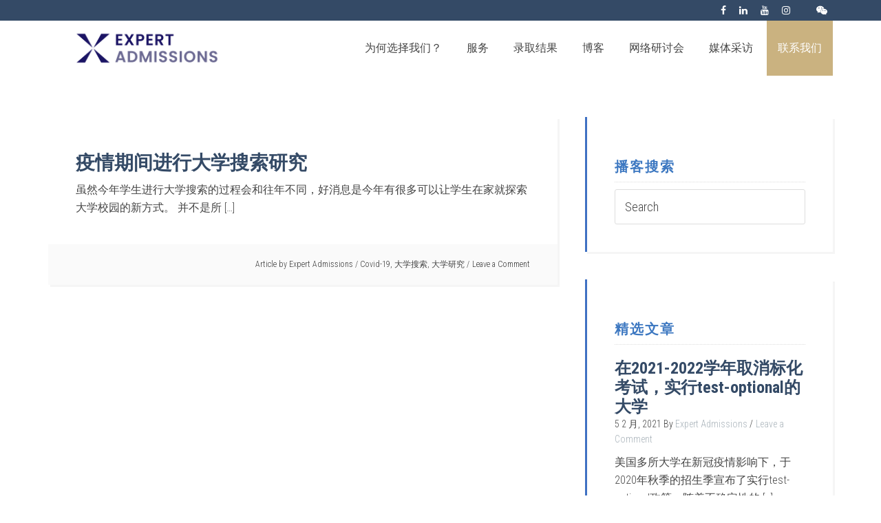

--- FILE ---
content_type: text/html; charset=UTF-8
request_url: https://expertadmissions.com/tag/%E5%A4%A7%E5%AD%A6%E6%90%9C%E7%B4%A2/?lang=zh-hans
body_size: 10683
content:
<!DOCTYPE html>
<html lang="zh-hans">
<head >
<meta charset="UTF-8" />
<meta name="viewport" content="width=device-width, initial-scale=1" />
<meta name='robots' content='index, follow, max-image-preview:large, max-snippet:-1, max-video-preview:-1' />
<link rel="alternate" hreflang="zh" href="https://expertadmissions.com/tag/%e5%a4%a7%e5%ad%a6%e6%90%9c%e7%b4%a2/?lang=zh-hans" />

			<style type="text/css">
				.slide-excerpt { width: 30%; }
				.slide-excerpt { top: 0; }
				.slide-excerpt { right: 0; }
				.flexslider { max-width: 1500px; max-height: 800px; }
				.slide-image { max-height: 800px; }
			</style>
	<!-- This site is optimized with the Yoast SEO Premium plugin v24.7 (Yoast SEO v26.7) - https://yoast.com/wordpress/plugins/seo/ -->
	<title>大学搜索 Archives - Expert Admissions</title>
	<link rel="canonical" href="https://expertadmissions.com/tag/%e5%a4%a7%e5%ad%a6%e6%90%9c%e7%b4%a2/?lang=zh-hans" />
	<meta property="og:locale" content="zh_CN" />
	<meta property="og:type" content="article" />
	<meta property="og:title" content="大学搜索 Archives" />
	<meta property="og:url" content="https://expertadmissions.com/tag/%e5%a4%a7%e5%ad%a6%e6%90%9c%e7%b4%a2/?lang=zh-hans" />
	<meta property="og:site_name" content="Expert Admissions" />
	<meta name="twitter:card" content="summary_large_image" />
	<!-- / Yoast SEO Premium plugin. -->


<link rel='dns-prefetch' href='//fonts.googleapis.com' />
<link rel="alternate" type="application/rss+xml" title="Expert Admissions &raquo; Feed" href="https://expertadmissions.com/feed/?lang=zh-hans" />
<link rel="alternate" type="application/rss+xml" title="Expert Admissions &raquo; 评论 Feed" href="https://expertadmissions.com/comments/feed/?lang=zh-hans" />
<link rel="alternate" type="application/rss+xml" title="Expert Admissions &raquo; 大学搜索 标签 Feed" href="https://expertadmissions.com/tag/%e5%a4%a7%e5%ad%a6%e6%90%9c%e7%b4%a2/?lang=zh-hans/feed/" />
<style id='wp-img-auto-sizes-contain-inline-css' type='text/css'>
img:is([sizes=auto i],[sizes^="auto," i]){contain-intrinsic-size:3000px 1500px}
/*# sourceURL=wp-img-auto-sizes-contain-inline-css */
</style>
<link rel='stylesheet' id='education-pro-theme-css' href='https://expertadmissions.com/wp-content/themes/education-pro/style.css?ver=3.0.2' type='text/css' media='all' />
<style id='wp-emoji-styles-inline-css' type='text/css'>

	img.wp-smiley, img.emoji {
		display: inline !important;
		border: none !important;
		box-shadow: none !important;
		height: 1em !important;
		width: 1em !important;
		margin: 0 0.07em !important;
		vertical-align: -0.1em !important;
		background: none !important;
		padding: 0 !important;
	}
/*# sourceURL=wp-emoji-styles-inline-css */
</style>
<link rel='stylesheet' id='wp-block-library-css' href='https://expertadmissions.com/wp-includes/css/dist/block-library/style.min.css?ver=6.9' type='text/css' media='all' />
<style id='global-styles-inline-css' type='text/css'>
:root{--wp--preset--aspect-ratio--square: 1;--wp--preset--aspect-ratio--4-3: 4/3;--wp--preset--aspect-ratio--3-4: 3/4;--wp--preset--aspect-ratio--3-2: 3/2;--wp--preset--aspect-ratio--2-3: 2/3;--wp--preset--aspect-ratio--16-9: 16/9;--wp--preset--aspect-ratio--9-16: 9/16;--wp--preset--color--black: #000000;--wp--preset--color--cyan-bluish-gray: #abb8c3;--wp--preset--color--white: #ffffff;--wp--preset--color--pale-pink: #f78da7;--wp--preset--color--vivid-red: #cf2e2e;--wp--preset--color--luminous-vivid-orange: #ff6900;--wp--preset--color--luminous-vivid-amber: #fcb900;--wp--preset--color--light-green-cyan: #7bdcb5;--wp--preset--color--vivid-green-cyan: #00d084;--wp--preset--color--pale-cyan-blue: #8ed1fc;--wp--preset--color--vivid-cyan-blue: #0693e3;--wp--preset--color--vivid-purple: #9b51e0;--wp--preset--gradient--vivid-cyan-blue-to-vivid-purple: linear-gradient(135deg,rgb(6,147,227) 0%,rgb(155,81,224) 100%);--wp--preset--gradient--light-green-cyan-to-vivid-green-cyan: linear-gradient(135deg,rgb(122,220,180) 0%,rgb(0,208,130) 100%);--wp--preset--gradient--luminous-vivid-amber-to-luminous-vivid-orange: linear-gradient(135deg,rgb(252,185,0) 0%,rgb(255,105,0) 100%);--wp--preset--gradient--luminous-vivid-orange-to-vivid-red: linear-gradient(135deg,rgb(255,105,0) 0%,rgb(207,46,46) 100%);--wp--preset--gradient--very-light-gray-to-cyan-bluish-gray: linear-gradient(135deg,rgb(238,238,238) 0%,rgb(169,184,195) 100%);--wp--preset--gradient--cool-to-warm-spectrum: linear-gradient(135deg,rgb(74,234,220) 0%,rgb(151,120,209) 20%,rgb(207,42,186) 40%,rgb(238,44,130) 60%,rgb(251,105,98) 80%,rgb(254,248,76) 100%);--wp--preset--gradient--blush-light-purple: linear-gradient(135deg,rgb(255,206,236) 0%,rgb(152,150,240) 100%);--wp--preset--gradient--blush-bordeaux: linear-gradient(135deg,rgb(254,205,165) 0%,rgb(254,45,45) 50%,rgb(107,0,62) 100%);--wp--preset--gradient--luminous-dusk: linear-gradient(135deg,rgb(255,203,112) 0%,rgb(199,81,192) 50%,rgb(65,88,208) 100%);--wp--preset--gradient--pale-ocean: linear-gradient(135deg,rgb(255,245,203) 0%,rgb(182,227,212) 50%,rgb(51,167,181) 100%);--wp--preset--gradient--electric-grass: linear-gradient(135deg,rgb(202,248,128) 0%,rgb(113,206,126) 100%);--wp--preset--gradient--midnight: linear-gradient(135deg,rgb(2,3,129) 0%,rgb(40,116,252) 100%);--wp--preset--font-size--small: 13px;--wp--preset--font-size--medium: 20px;--wp--preset--font-size--large: 36px;--wp--preset--font-size--x-large: 42px;--wp--preset--spacing--20: 0.44rem;--wp--preset--spacing--30: 0.67rem;--wp--preset--spacing--40: 1rem;--wp--preset--spacing--50: 1.5rem;--wp--preset--spacing--60: 2.25rem;--wp--preset--spacing--70: 3.38rem;--wp--preset--spacing--80: 5.06rem;--wp--preset--shadow--natural: 6px 6px 9px rgba(0, 0, 0, 0.2);--wp--preset--shadow--deep: 12px 12px 50px rgba(0, 0, 0, 0.4);--wp--preset--shadow--sharp: 6px 6px 0px rgba(0, 0, 0, 0.2);--wp--preset--shadow--outlined: 6px 6px 0px -3px rgb(255, 255, 255), 6px 6px rgb(0, 0, 0);--wp--preset--shadow--crisp: 6px 6px 0px rgb(0, 0, 0);}:where(.is-layout-flex){gap: 0.5em;}:where(.is-layout-grid){gap: 0.5em;}body .is-layout-flex{display: flex;}.is-layout-flex{flex-wrap: wrap;align-items: center;}.is-layout-flex > :is(*, div){margin: 0;}body .is-layout-grid{display: grid;}.is-layout-grid > :is(*, div){margin: 0;}:where(.wp-block-columns.is-layout-flex){gap: 2em;}:where(.wp-block-columns.is-layout-grid){gap: 2em;}:where(.wp-block-post-template.is-layout-flex){gap: 1.25em;}:where(.wp-block-post-template.is-layout-grid){gap: 1.25em;}.has-black-color{color: var(--wp--preset--color--black) !important;}.has-cyan-bluish-gray-color{color: var(--wp--preset--color--cyan-bluish-gray) !important;}.has-white-color{color: var(--wp--preset--color--white) !important;}.has-pale-pink-color{color: var(--wp--preset--color--pale-pink) !important;}.has-vivid-red-color{color: var(--wp--preset--color--vivid-red) !important;}.has-luminous-vivid-orange-color{color: var(--wp--preset--color--luminous-vivid-orange) !important;}.has-luminous-vivid-amber-color{color: var(--wp--preset--color--luminous-vivid-amber) !important;}.has-light-green-cyan-color{color: var(--wp--preset--color--light-green-cyan) !important;}.has-vivid-green-cyan-color{color: var(--wp--preset--color--vivid-green-cyan) !important;}.has-pale-cyan-blue-color{color: var(--wp--preset--color--pale-cyan-blue) !important;}.has-vivid-cyan-blue-color{color: var(--wp--preset--color--vivid-cyan-blue) !important;}.has-vivid-purple-color{color: var(--wp--preset--color--vivid-purple) !important;}.has-black-background-color{background-color: var(--wp--preset--color--black) !important;}.has-cyan-bluish-gray-background-color{background-color: var(--wp--preset--color--cyan-bluish-gray) !important;}.has-white-background-color{background-color: var(--wp--preset--color--white) !important;}.has-pale-pink-background-color{background-color: var(--wp--preset--color--pale-pink) !important;}.has-vivid-red-background-color{background-color: var(--wp--preset--color--vivid-red) !important;}.has-luminous-vivid-orange-background-color{background-color: var(--wp--preset--color--luminous-vivid-orange) !important;}.has-luminous-vivid-amber-background-color{background-color: var(--wp--preset--color--luminous-vivid-amber) !important;}.has-light-green-cyan-background-color{background-color: var(--wp--preset--color--light-green-cyan) !important;}.has-vivid-green-cyan-background-color{background-color: var(--wp--preset--color--vivid-green-cyan) !important;}.has-pale-cyan-blue-background-color{background-color: var(--wp--preset--color--pale-cyan-blue) !important;}.has-vivid-cyan-blue-background-color{background-color: var(--wp--preset--color--vivid-cyan-blue) !important;}.has-vivid-purple-background-color{background-color: var(--wp--preset--color--vivid-purple) !important;}.has-black-border-color{border-color: var(--wp--preset--color--black) !important;}.has-cyan-bluish-gray-border-color{border-color: var(--wp--preset--color--cyan-bluish-gray) !important;}.has-white-border-color{border-color: var(--wp--preset--color--white) !important;}.has-pale-pink-border-color{border-color: var(--wp--preset--color--pale-pink) !important;}.has-vivid-red-border-color{border-color: var(--wp--preset--color--vivid-red) !important;}.has-luminous-vivid-orange-border-color{border-color: var(--wp--preset--color--luminous-vivid-orange) !important;}.has-luminous-vivid-amber-border-color{border-color: var(--wp--preset--color--luminous-vivid-amber) !important;}.has-light-green-cyan-border-color{border-color: var(--wp--preset--color--light-green-cyan) !important;}.has-vivid-green-cyan-border-color{border-color: var(--wp--preset--color--vivid-green-cyan) !important;}.has-pale-cyan-blue-border-color{border-color: var(--wp--preset--color--pale-cyan-blue) !important;}.has-vivid-cyan-blue-border-color{border-color: var(--wp--preset--color--vivid-cyan-blue) !important;}.has-vivid-purple-border-color{border-color: var(--wp--preset--color--vivid-purple) !important;}.has-vivid-cyan-blue-to-vivid-purple-gradient-background{background: var(--wp--preset--gradient--vivid-cyan-blue-to-vivid-purple) !important;}.has-light-green-cyan-to-vivid-green-cyan-gradient-background{background: var(--wp--preset--gradient--light-green-cyan-to-vivid-green-cyan) !important;}.has-luminous-vivid-amber-to-luminous-vivid-orange-gradient-background{background: var(--wp--preset--gradient--luminous-vivid-amber-to-luminous-vivid-orange) !important;}.has-luminous-vivid-orange-to-vivid-red-gradient-background{background: var(--wp--preset--gradient--luminous-vivid-orange-to-vivid-red) !important;}.has-very-light-gray-to-cyan-bluish-gray-gradient-background{background: var(--wp--preset--gradient--very-light-gray-to-cyan-bluish-gray) !important;}.has-cool-to-warm-spectrum-gradient-background{background: var(--wp--preset--gradient--cool-to-warm-spectrum) !important;}.has-blush-light-purple-gradient-background{background: var(--wp--preset--gradient--blush-light-purple) !important;}.has-blush-bordeaux-gradient-background{background: var(--wp--preset--gradient--blush-bordeaux) !important;}.has-luminous-dusk-gradient-background{background: var(--wp--preset--gradient--luminous-dusk) !important;}.has-pale-ocean-gradient-background{background: var(--wp--preset--gradient--pale-ocean) !important;}.has-electric-grass-gradient-background{background: var(--wp--preset--gradient--electric-grass) !important;}.has-midnight-gradient-background{background: var(--wp--preset--gradient--midnight) !important;}.has-small-font-size{font-size: var(--wp--preset--font-size--small) !important;}.has-medium-font-size{font-size: var(--wp--preset--font-size--medium) !important;}.has-large-font-size{font-size: var(--wp--preset--font-size--large) !important;}.has-x-large-font-size{font-size: var(--wp--preset--font-size--x-large) !important;}
/*# sourceURL=global-styles-inline-css */
</style>

<style id='classic-theme-styles-inline-css' type='text/css'>
/*! This file is auto-generated */
.wp-block-button__link{color:#fff;background-color:#32373c;border-radius:9999px;box-shadow:none;text-decoration:none;padding:calc(.667em + 2px) calc(1.333em + 2px);font-size:1.125em}.wp-block-file__button{background:#32373c;color:#fff;text-decoration:none}
/*# sourceURL=/wp-includes/css/classic-themes.min.css */
</style>
<link rel='stylesheet' id='contact-form-7-css' href='https://expertadmissions.com/wp-content/plugins/contact-form-7/includes/css/styles.css?ver=6.1.4' type='text/css' media='all' />
<link rel='stylesheet' id='wpml-legacy-horizontal-list-0-css' href='https://expertadmissions.com/wp-content/plugins/sitepress-multilingual-cms/templates/language-switchers/legacy-list-horizontal/style.min.css?ver=1' type='text/css' media='all' />
<link rel='stylesheet' id='wpml-menu-item-0-css' href='https://expertadmissions.com/wp-content/plugins/sitepress-multilingual-cms/templates/language-switchers/menu-item/style.min.css?ver=1' type='text/css' media='all' />
<link rel='stylesheet' id='custom-css-css' href='https://expertadmissions.com/wp-content/themes/education-pro/assets/css/custom.css?ver=6.9' type='text/css' media='all' />
<link rel='stylesheet' id='dashicons-css' href='https://expertadmissions.com/wp-includes/css/dashicons.min.css?ver=6.9' type='text/css' media='all' />
<link rel='stylesheet' id='google-fonts-css' href='//fonts.googleapis.com/css?family=Roboto+Condensed%3A300%2C700&#038;ver=3.0.2' type='text/css' media='all' />
<link rel='stylesheet' id='modalcss-css' href='https://expertadmissions.com/wp-content/themes/education-pro/bootstrap-modal.css?ver=6.9' type='text/css' media='all' />
<link rel='stylesheet' id='tablepress-default-css' href='https://expertadmissions.com/wp-content/tablepress-combined.min.css?ver=34' type='text/css' media='all' />
<link rel='stylesheet' id='tablepress-responsive-tables-css' href='https://expertadmissions.com/wp-content/plugins/tablepress-responsive-tables/css/tablepress-responsive.min.css?ver=1.8' type='text/css' media='all' />
<link rel='stylesheet' id='blox-lite-default-styles-css' href='https://expertadmissions.com/wp-content/plugins/blox-lite/assets/css/default.css?ver=1.2.8' type='text/css' media='all' />
<link rel='stylesheet' id='slider_styles-css' href='https://expertadmissions.com/wp-content/plugins/genesis-responsive-slider/assets/style.css?ver=1.0.1' type='text/css' media='all' />
<script type="text/javascript" src="https://expertadmissions.com/wp-includes/js/jquery/jquery.min.js?ver=3.7.1" id="jquery-core-js"></script>
<script type="text/javascript" src="https://expertadmissions.com/wp-includes/js/jquery/jquery-migrate.min.js?ver=3.4.1" id="jquery-migrate-js"></script>
<script type="text/javascript" src="https://expertadmissions.com/wp-content/themes/education-pro/js/bootstrap.min.js?ver=1.0.0" id="bootstrap-js-js"></script>
<script type="text/javascript" src="https://expertadmissions.com/wp-content/themes/education-pro/js/responsive-menu.js?ver=1.0.0" id="education-responsive-menu-js"></script>
<script type="text/javascript" src="https://expertadmissions.com/wp-content/themes/education-pro/js/custom.js?ver=1.0.0" id="custome-js-js"></script>
<link rel="https://api.w.org/" href="https://expertadmissions.com/wp-json/" /><link rel="alternate" title="JSON" type="application/json" href="https://expertadmissions.com/wp-json/wp/v2/tags/5163" /><link rel="EditURI" type="application/rsd+xml" title="RSD" href="https://expertadmissions.com/xmlrpc.php?rsd" />
<meta name="generator" content="WordPress 6.9" />
<meta name="generator" content="WPML ver:4.6.13 stt:60,1,2;" />
<script src="https://kit.fontawesome.com/80007ecb48.js" crossorigin="anonymous"></script><script type="application/ld+json">
{ "@context" : "http://schema.org",
  "@type" : "Organization",
  "name" : "Expert Admissions",
  "url" : "https://expertadmissions.com/",
  "sameAs" : [ "http://www.facebook.com/expertadmissions",
    "https://www.linkedin.com/company/expert-admissions",
    "https://www.youtube.com/user/ExpertAdmissions",
    "https://www.instagram.com/expertadmissions"]
}
</script><script src="https://unpkg.com/@ungap/custom-elements-builtin"></script>
<script type="module" src="https://unpkg.com/x-frame-bypass"></script>
<link rel="icon" href="https://expertadmissions.com/wp-content/themes/education-pro/images/favicon.ico" />
<!-- Global site tag (gtag.js) - Google Analytics -->
<script async src="https://www.googletagmanager.com/gtag/js?id=UA-26285570-1"></script>
<script>
  window.dataLayer = window.dataLayer || [];
  function gtag(){dataLayer.push(arguments);}
  gtag('js', new Date());

  gtag('config', 'UA-26285570-1');
</script>		<style type="text/css" id="wp-custom-css">
			.nav-header li.current_page_item>a,
.nav-header li:hover>a {
    color: #FFFFFF !important;
}

header.site-header .title-area {
    height: 80px;
    width: 287px;
}

#enews-ext-2 {
    background-color: transparent;
}

li.menu-item:has(ul.sub-menu>li:hover)>a,
li.menu-item ul.sub-menu>li:hover>a {
    color: #000000 !important;
}

li.menu-item:has(ul.sub-menu>li:hover)>a {
    background-color: white;
}

h1, h2, h3, h4, h5, h6 {
    color: #1B1464;
}

.entry-header h1,
.entry-header h2,
.entry-header h3,
.entry-header h4,
.entry-header h5,
.entry-header h6 {
    color: #354A66; 
}

/* Change the color of the red text */
.page-template-about-single h6 {
    color: #0047AB !important; /* Replace with your desired color */
    font-weight: 500; /* Optional: Adjust weight if needed */
}

hr {
    border: none; /* Remove default styling */
    border-top: 3px double #F7941F; /* Double line style with desired color */
    height: 0; /* Ensure no extra height */
    margin: 20px 0; /* Adjust spacing as needed */
}
		</style>
		

<style>
    .table-responsive table{
        border-collapse: collapse;
        border-spacing: 0;
        table-layout: auto;
        padding: 0;
        width: 100%;
        max-width: 100%;
        margin: 0 auto 20px auto;
    }

    .table-responsive {
        overflow-x: auto;
        min-height: 0.01%;
        margin-bottom: 20px;
    }

    .table-responsive::-webkit-scrollbar {
        width: 10px;
        height: 10px;
    }
    .table-responsive::-webkit-scrollbar-thumb {
        background: #dddddd;
        border-radius: 2px;
    }
    .table-responsive::-webkit-scrollbar-track-piece {
        background: #fff;
    }

    @media (max-width: 992px) {
        .table-responsive table{
            width: auto!important;
            margin:0 auto 15px auto!important;
        }
    }

    @media screen and (max-width: 767px) {
        .table-responsive {
            width: 100%;
            margin-bottom: 15px;
            overflow-y: hidden;
            -ms-overflow-style: -ms-autohiding-scrollbar;
        }
        .table-responsive::-webkit-scrollbar {
            width: 5px;
            height: 5px;
        }

    }


    @media screen and (min-width: 1200px) {
        .table-responsive .table {
            max-width: 100%!important;
        }
    }
    .wprt-container .table > thead > tr > th,
    .wprt-container .table > tbody > tr > th,
    .wprt-container .table > tfoot > tr > th,
    .wprt-container .table > thead > tr > td,
    .wprt-container .table > tbody > tr > td,
    .wprt-container .table > tfoot > tr > td,
    .wprt-container .table > tr > td{
        border: 1px solid #dddddd!important;
    }

    .wprt-container .table > thead > tr > th,
    .wprt-container .table > tbody > tr > th,
    .wprt-container .table > tfoot > tr > th,
    .wprt-container .table > thead > tr > td,
    .wprt-container .table > tbody > tr > td,
    .wprt-container .table > tfoot > tr > td,
    .wprt-container .table > tr > td{
        padding-top: 8px!important;
        padding-right: 8px!important;
        padding-bottom: 8px!important;
        padding-left: 8px!important;
        vertical-align: middle;
        text-align: center;
    }

    .wprt-container .table-responsive .table tr:nth-child(odd) {
        background-color: #fff!important;
    }

    .wprt-container .table-responsive .table tr:nth-child(even){
        background-color: #f9f9f9!important;
    }

    .wprt-container .table-responsive .table thead+tbody tr:nth-child(even) {
        background-color: #fff!important;
    }

    .wprt-container .table-responsive .table thead+tbody tr:nth-child(odd){
        background-color: #f9f9f9!important;
    }
    
    
    .table-responsive table p {
        margin: 0!important;
        padding: 0!important;
    }

    .table-responsive table tbody tr td, .table-responsive table tbody tr th{
        background-color: inherit!important;
    }

</style>

    </head>
<body class="archive tag tag-5163 wp-theme-genesis wp-child-theme-education-pro custom-header content-sidebar genesis-breadcrumbs-hidden genesis-footer-widgets-visible education-pro-blue"><div class="site-container"><nav class="nav-primary" aria-label="Main"><div class="wrap"><ul id="menu-social-media-menu-chinese-simplified" class="menu genesis-nav-menu menu-primary"><li id="menu-item-872" class="menu-item menu-item-type-custom menu-item-object-custom menu-item-872"><a target="_blank" href="https://www.facebook.com/ExpertAdmissionsChinese/" data-wpel-link="external" rel="external noopener noreferrer"><span ><i class="fa fa-facebook" aria-hidden="true"></i></span></a></li>
<li id="menu-item-874" class="menu-item menu-item-type-custom menu-item-object-custom menu-item-874"><a target="_blank" href="https://www.linkedin.com/showcase/expert-admissions-%E4%B8%AD%E6%96%87/" data-wpel-link="external" rel="external noopener noreferrer"><span ><i class="fa fa-linkedin" aria-hidden="true"></i></span></a></li>
<li id="menu-item-875" class="menu-item menu-item-type-custom menu-item-object-custom menu-item-875"><a target="_blank" href="https://www.youtube.com/playlist?list=PLdDcryFWxj9apwMaphgH3GMn1fW3GecxV" data-wpel-link="external" rel="external noopener noreferrer"><span ><i class="fa fa-youtube" aria-hidden="true"></i></span></a></li>
<li id="menu-item-882" class="menu-item menu-item-type-custom menu-item-object-custom menu-item-882"><a target="_blank" href="https://www.instagram.com/expertadmissions/" data-wpel-link="external" rel="external noopener noreferrer"><span ><i class="fa fa-instagram" aria-hidden="true"></i></span></a></li>
<li id="menu-item-7412" class="menu-item menu-item-type-custom menu-item-object-custom menu-item-7412"><a target="_blank" href="https://www.tiktok.com/@expertadmissions?" data-wpel-link="external" rel="external noopener noreferrer"><span ><i class="fab fa-tiktok" aria-hidden="true"></i></span></a></li>
<li id="menu-item-2621" class="menu-item menu-item-type-custom menu-item-object-custom menu-item-2621"><a target="_self" href="https://expertadmissions.com/contact-us/?lang=zh-hans" data-wpel-link="internal"><span ><i class="fa fa-wechat" aria-hidden="true"></i></span></a></li>
</ul></div></nav><header class="site-header"><div class="wrap"><div class="title-area"><p class="site-title"><a href="https://expertadmissions.com/?lang=zh-hans" title="Expert Admissions" data-wpel-link="internal" target="_self">Expert Admissions</a></p><p class="site-description">College Admissions Counseling in New York City</p></div><div class="widget-area header-widget-area"><section id="nav_menu-2" class="widget widget_nav_menu"><div class="widget-wrap"><nav class="nav-header"><ul id="menu-main-menu-chinese-simplified" class="menu genesis-nav-menu"><li id="menu-item-835" class="menu-item menu-item-type-post_type menu-item-object-page menu-item-835"><a href="https://expertadmissions.com/%e5%85%b3%e4%ba%8e%e6%88%91%e4%bb%ac/?lang=zh-hans" data-wpel-link="internal" target="_self"><span >为何选择我们？</span></a></li>
<li id="menu-item-836" class="menu-item menu-item-type-post_type menu-item-object-page menu-item-has-children menu-item-836"><a href="https://expertadmissions.com/%e6%9c%8d%e5%8a%a1/?lang=zh-hans" data-wpel-link="internal" target="_self"><span >服务</span></a>
<ul class="sub-menu">
	<li id="menu-item-837" class="menu-item menu-item-type-post_type menu-item-object-page menu-item-837"><a href="https://expertadmissions.com/%e6%9c%8d%e5%8a%a1/%e5%a4%a7%e5%ad%a6%e7%94%b3%e8%af%b7%e6%9c%8d%e5%8a%a1/?lang=zh-hans" data-wpel-link="internal" target="_self"><span >大学申请服务</span></a></li>
	<li id="menu-item-838" class="menu-item menu-item-type-post_type menu-item-object-page menu-item-838"><a href="https://expertadmissions.com/%e6%9c%8d%e5%8a%a1/%e5%a4%a7%e5%ad%a6%e8%bd%ac%e5%ad%a6%e6%9c%8d%e5%8a%a1-%e6%88%91%e4%bb%ac%e7%9a%84%e6%9c%8d%e5%8a%a1-expert-admissions/?lang=zh-hans" data-wpel-link="internal" target="_self"><span >大学转学服务</span></a></li>
	<li id="menu-item-839" class="menu-item menu-item-type-post_type menu-item-object-page menu-item-839"><a href="https://expertadmissions.com/%e6%9c%8d%e5%8a%a1/%e7%a0%94%e7%a9%b6%e7%94%9f%e7%94%b3%e8%af%b7%e6%9c%8d%e5%8a%a1/?lang=zh-hans" data-wpel-link="internal" target="_self"><span >研究生申请服务</span></a></li>
	<li id="menu-item-2571" class="menu-item menu-item-type-post_type menu-item-object-page menu-item-2571"><a href="https://expertadmissions.com/%e6%9c%8d%e5%8a%a1/%e5%af%84%e5%ae%bf%e5%ad%a6%e6%a0%a1%e7%a7%81%e7%ab%8b%e9%ab%98%e4%b8%ad%e7%94%b3%e8%af%b7/?lang=zh-hans" data-wpel-link="internal" target="_self"><span >小学及初高中申请</span></a></li>
	<li id="menu-item-847" class="menu-item menu-item-type-post_type menu-item-object-page menu-item-847"><a href="https://expertadmissions.com/%e5%9b%bd%e9%99%85%e5%ad%a6%e7%94%9f/?lang=zh-hans" data-wpel-link="internal" target="_self"><span >国际学生</span></a></li>
</ul>
</li>
<li id="menu-item-842" class="menu-item menu-item-type-post_type menu-item-object-page menu-item-842"><a href="https://expertadmissions.com/%e5%bd%95%e5%8f%96%e7%bb%93%e6%9e%9c/?lang=zh-hans" data-wpel-link="internal" target="_self"><span >录取结果</span></a></li>
<li id="menu-item-2301" class="menu-item menu-item-type-post_type menu-item-object-page current_page_parent menu-item-2301"><a href="https://expertadmissions.com/%e5%ad%a6%e4%b9%a0%e8%b5%84%e6%ba%90/blog/?lang=zh-hans" data-wpel-link="internal" target="_self"><span >博客</span></a></li>
<li id="menu-item-8602" class="menu-item menu-item-type-post_type menu-item-object-page menu-item-8602"><a href="https://expertadmissions.com/%e7%bd%91%e7%bb%9c%e7%a0%94%e8%ae%a8%e4%bc%9a/?lang=zh-hans" data-wpel-link="internal" target="_self"><span >网络研讨会</span></a></li>
<li id="menu-item-1217" class="menu-item menu-item-type-post_type menu-item-object-page menu-item-1217"><a href="https://expertadmissions.com/press/?lang=zh-hans" data-wpel-link="internal" target="_self"><span >媒体采访</span></a></li>
<li id="menu-item-1230" class="contact-us menu-item menu-item-type-post_type menu-item-object-page menu-item-1230"><a href="https://expertadmissions.com/contact-us/?lang=zh-hans" data-wpel-link="internal" target="_self"><span >联系我们</span></a></li>
</ul></nav></div></section>
</div></div></header>			<div id="blox_global_456" class="blox-container blox-content-image blox-theme-default blox-scope-global ">
				<div class="blox-wrap ">
					
		<div class="blox-image-container featured ">
					</div>

						</div>
			</div>
			<div class="site-inner"><div class="content-sidebar-wrap"><main class="content"><article class="post-6438 post type-post status-publish format-standard category-blog-zh-hans category-10 tag-covid-19-zh-hans tag-5163 tag-5164 entry" aria-label="疫情期间进行大学搜索研究"><header class="entry-header"><h2 class="entry-title"><a class="entry-title-link" rel="bookmark" href="https://expertadmissions.com/%e7%96%ab%e6%83%85%e6%9c%9f%e9%97%b4%e8%bf%9b%e8%a1%8c%e5%a4%a7%e5%ad%a6%e6%90%9c%e7%b4%a2%e7%a0%94%e7%a9%b6/?lang=zh-hans" data-wpel-link="internal" target="_self">疫情期间进行大学搜索研究</a></h2>
</header> <div class="entry-content"><p>虽然今年学生进行大学搜索的过程会和往年不同，好消息是今年有很多可以让学生在家就探索大学校园的新方式。 并不是所 [&hellip;]</p>
</div><footer class="entry-footer"><p class="entry-meta">Article by <span class="entry-author"><a href="https://expertadmissions.com/author/expadm/?lang=zh-hans" class="entry-author-link" rel="author" data-wpel-link="internal" target="_self"><span class="entry-author-name">Expert Admissions</span></a></span> <span class="entry-tags"> &#47; <a href="https://expertadmissions.com/tag/covid-19-zh-hans/?lang=zh-hans" rel="tag" data-wpel-link="internal" target="_self">Covid-19</a>, <a href="https://expertadmissions.com/tag/%e5%a4%a7%e5%ad%a6%e6%90%9c%e7%b4%a2/?lang=zh-hans" rel="tag" data-wpel-link="internal" target="_self">大学搜索</a>, <a href="https://expertadmissions.com/tag/%e5%a4%a7%e5%ad%a6%e7%a0%94%e7%a9%b6/?lang=zh-hans" rel="tag" data-wpel-link="internal" target="_self">大学研究</a></span> <span class="entry-comments-link"><a href="https://expertadmissions.com/%e7%96%ab%e6%83%85%e6%9c%9f%e9%97%b4%e8%bf%9b%e8%a1%8c%e5%a4%a7%e5%ad%a6%e6%90%9c%e7%b4%a2%e7%a0%94%e7%a9%b6/?lang=zh-hans#respond" data-wpel-link="internal" target="_self">Leave a Comment</a></span> </p></footer></article></main><aside class="sidebar sidebar-primary widget-area" role="complementary" aria-label="Primary Sidebar"><section id="search-5" class="widget widget_search"><div class="widget-wrap"><h4 class="widget-title widgettitle">播客搜索</h4>

<form role="search" method="get" id="searchform" class="search-form" action="https://expertadmissions.com/?lang=zh-hans">
	<input type="search" id="search-form-69730a4f209b5" class="search-field" placeholder="Search" value="" name="s" />
<input type='hidden' name='lang' value='zh-hans' /></form>
</div></section>
<section id="featured-post-7" class="widget featured-content featuredpost"><div class="widget-wrap"><h4 class="widget-title widgettitle">精选文章</h4>
<article class="post-6523 post type-post status-publish format-standard category-blog-zh-hans category-featured-zh-hans category-10 tag-test-optional-zh-hans tag-5076 tag-5195 tag-4957 entry" aria-label="在2021-2022学年取消标化考试，实行test-optional的大学"><header class="entry-header"><h2 class="entry-title"><a href="https://expertadmissions.com/%e5%ae%a3%e5%b8%83%e5%9c%a82021-2022%e5%ad%a6%e5%b9%b4%e5%ae%9e%e8%a1%8ctest-optional%e7%9a%84%e5%a4%a7%e5%ad%a6/?lang=zh-hans" data-wpel-link="internal" target="_self">在2021-2022学年取消标化考试，实行test-optional的大学</a></h2><p class="entry-meta"><time class="entry-time" datetime="2021-02-05T10:14:23-05:00">5 2 月, 2021</time> By <span class="entry-author"><a href="https://expertadmissions.com/author/expadm/?lang=zh-hans" class="entry-author-link" rel="author" data-wpel-link="internal" target="_self"><span class="entry-author-name">Expert Admissions</span></a></span> <span class="entry-comments-link"><a href="https://expertadmissions.com/%e5%ae%a3%e5%b8%83%e5%9c%a82021-2022%e5%ad%a6%e5%b9%b4%e5%ae%9e%e8%a1%8ctest-optional%e7%9a%84%e5%a4%a7%e5%ad%a6/?lang=zh-hans#respond" data-wpel-link="internal" target="_self">Leave a Comment</a></span></p></header><div class="entry-content"><p>美国多所大学在新冠疫情影响下，于2020年秋季的招生季宣布了实行test-optional政策。随着不确定性的 [&hellip;]</p>
</div></article></div></section>
<section id="tag_cloud-2" class="widget widget_tag_cloud"><div class="widget-wrap"><h4 class="widget-title widgettitle">标签</h4>
<div class="tagcloud"><a href="https://expertadmissions.com/tag/12%e5%b9%b4%e7%ba%a7/?lang=zh-hans" class="tag-cloud-link tag-link-4955 tag-link-position-1" style="font-size: 11.230769230769pt;" aria-label="12年级 (2 项)" data-wpel-link="internal" target="_self">12年级</a>
<a href="https://expertadmissions.com/tag/12%e5%b9%b4%e7%ba%a7%e7%94%9f/?lang=zh-hans" class="tag-cloud-link tag-link-5231 tag-link-position-2" style="font-size: 8pt;" aria-label="12年级生 (1 项)" data-wpel-link="internal" target="_self">12年级生</a>
<a href="https://expertadmissions.com/tag/act-zh-hans/?lang=zh-hans" class="tag-cloud-link tag-link-5081 tag-link-position-3" style="font-size: 15.179487179487pt;" aria-label="ACT (4 项)" data-wpel-link="internal" target="_self">ACT</a>
<a href="https://expertadmissions.com/tag/ap%e8%80%83%e8%af%95/?lang=zh-hans" class="tag-cloud-link tag-link-5210 tag-link-position-4" style="font-size: 11.230769230769pt;" aria-label="AP考试 (2 项)" data-wpel-link="internal" target="_self">AP考试</a>
<a href="https://expertadmissions.com/tag/ap%e8%af%be/?lang=zh-hans" class="tag-cloud-link tag-link-5181 tag-link-position-5" style="font-size: 8pt;" aria-label="AP课 (1 项)" data-wpel-link="internal" target="_self">AP课</a>
<a href="https://expertadmissions.com/tag/sat-zh-hans/?lang=zh-hans" class="tag-cloud-link tag-link-5080 tag-link-position-6" style="font-size: 13.384615384615pt;" aria-label="SAT (3 项)" data-wpel-link="internal" target="_self">SAT</a>
<a href="https://expertadmissions.com/tag/test-optional-zh-hans/?lang=zh-hans" class="tag-cloud-link tag-link-5186 tag-link-position-7" style="font-size: 15.179487179487pt;" aria-label="Test-Optional (4 项)" data-wpel-link="internal" target="_self">Test-Optional</a>
<a href="https://expertadmissions.com/tag/%e4%b8%8d%e6%8f%90%e4%ba%a4%e6%a0%87%e5%8c%96%e8%80%83%e8%af%95%e6%88%90%e7%bb%a9/?lang=zh-hans" class="tag-cloud-link tag-link-5156 tag-link-position-8" style="font-size: 8pt;" aria-label="不提交标化考试成绩 (1 项)" data-wpel-link="internal" target="_self">不提交标化考试成绩</a>
<a href="https://expertadmissions.com/tag/%e4%b8%8d%e8%a6%81%e6%b1%82%e6%a0%87%e5%8c%96%e8%80%83%e8%af%95/?lang=zh-hans" class="tag-cloud-link tag-link-5153 tag-link-position-9" style="font-size: 8pt;" aria-label="不要求标化考试 (1 项)" data-wpel-link="internal" target="_self">不要求标化考试</a>
<a href="https://expertadmissions.com/tag/%e4%ba%9a%e8%a3%94/?lang=zh-hans" class="tag-cloud-link tag-link-5180 tag-link-position-10" style="font-size: 11.230769230769pt;" aria-label="亚裔 (2 项)" data-wpel-link="internal" target="_self">亚裔</a>
<a href="https://expertadmissions.com/tag/%e4%ba%9a%e8%a3%94%e5%8d%87%e5%ad%a6/?lang=zh-hans" class="tag-cloud-link tag-link-5197 tag-link-position-11" style="font-size: 8pt;" aria-label="亚裔升学 (1 项)" data-wpel-link="internal" target="_self">亚裔升学</a>
<a href="https://expertadmissions.com/tag/%e5%86%b2%e5%87%bb%e6%a0%a1/?lang=zh-hans" class="tag-cloud-link tag-link-5192 tag-link-position-12" style="font-size: 8pt;" aria-label="冲击校 (1 项)" data-wpel-link="internal" target="_self">冲击校</a>
<a href="https://expertadmissions.com/tag/%e5%88%9b%e5%bb%ba%e7%94%b3%e8%af%b7%e5%90%8d%e5%8d%95/?lang=zh-hans" class="tag-cloud-link tag-link-5189 tag-link-position-13" style="font-size: 8pt;" aria-label="创建申请名单 (1 项)" data-wpel-link="internal" target="_self">创建申请名单</a>
<a href="https://expertadmissions.com/tag/%e5%8d%87%e5%ad%a6/?lang=zh-hans" class="tag-cloud-link tag-link-5230 tag-link-position-14" style="font-size: 8pt;" aria-label="升学 (1 项)" data-wpel-link="internal" target="_self">升学</a>
<a href="https://expertadmissions.com/tag/%e5%93%a5%e4%bc%a6%e6%af%94%e4%ba%9a%e5%a4%a7%e5%ad%a6/?lang=zh-hans" class="tag-cloud-link tag-link-5183 tag-link-position-15" style="font-size: 8pt;" aria-label="哥伦比亚大学 (1 项)" data-wpel-link="internal" target="_self">哥伦比亚大学</a>
<a href="https://expertadmissions.com/tag/%e5%9c%a8%e7%ba%bf%e9%9d%a2%e8%af%95/?lang=zh-hans" class="tag-cloud-link tag-link-5150 tag-link-position-16" style="font-size: 8pt;" aria-label="在线面试 (1 项)" data-wpel-link="internal" target="_self">在线面试</a>
<a href="https://expertadmissions.com/tag/%e5%a4%a7%e5%ad%a6%e5%90%8d%e5%8d%95/?lang=zh-hans" class="tag-cloud-link tag-link-5188 tag-link-position-17" style="font-size: 8pt;" aria-label="大学名单 (1 项)" data-wpel-link="internal" target="_self">大学名单</a>
<a href="https://expertadmissions.com/tag/%e5%a4%a7%e5%ad%a6%e7%a0%94%e7%a9%b6/?lang=zh-hans" class="tag-cloud-link tag-link-5164 tag-link-position-18" style="font-size: 8pt;" aria-label="大学研究 (1 项)" data-wpel-link="internal" target="_self">大学研究</a>
<a href="https://expertadmissions.com/tag/%e5%a4%a7%e5%ad%a6%e8%ae%bf%e6%a0%a1/?lang=zh-hans" class="tag-cloud-link tag-link-4953 tag-link-position-19" style="font-size: 11.230769230769pt;" aria-label="大学访校 (2 项)" data-wpel-link="internal" target="_self">大学访校</a>
<a href="https://expertadmissions.com/tag/%e5%a4%a7%e5%ad%a6%e9%9d%a2%e8%af%95/?lang=zh-hans" class="tag-cloud-link tag-link-5149 tag-link-position-20" style="font-size: 11.230769230769pt;" aria-label="大学面试 (2 项)" data-wpel-link="internal" target="_self">大学面试</a>
<a href="https://expertadmissions.com/tag/%e5%ae%89%e5%85%a8%e6%a0%a1/?lang=zh-hans" class="tag-cloud-link tag-link-5190 tag-link-position-21" style="font-size: 8pt;" aria-label="安全校 (1 项)" data-wpel-link="internal" target="_self">安全校</a>
<a href="https://expertadmissions.com/tag/%e5%ae%be%e5%a4%95%e6%b3%95%e5%b0%bc%e4%ba%9a%e5%a4%a7%e5%ad%a6/?lang=zh-hans" class="tag-cloud-link tag-link-5185 tag-link-position-22" style="font-size: 8pt;" aria-label="宾夕法尼亚大学 (1 项)" data-wpel-link="internal" target="_self">宾夕法尼亚大学</a>
<a href="https://expertadmissions.com/tag/%e5%b8%b8%e6%98%a5%e8%97%a4/?lang=zh-hans" class="tag-cloud-link tag-link-5209 tag-link-position-23" style="font-size: 11.230769230769pt;" aria-label="常春藤 (2 项)" data-wpel-link="internal" target="_self">常春藤</a>
<a href="https://expertadmissions.com/tag/%e5%ba%b7%e5%a5%88%e5%b0%94%e5%a4%a7%e5%ad%a6/?lang=zh-hans" class="tag-cloud-link tag-link-5184 tag-link-position-24" style="font-size: 8pt;" aria-label="康奈尔大学 (1 项)" data-wpel-link="internal" target="_self">康奈尔大学</a>
<a href="https://expertadmissions.com/tag/%e6%8f%90%e5%89%8d%e6%89%b9%e6%ac%a1/?lang=zh-hans" class="tag-cloud-link tag-link-5155 tag-link-position-25" style="font-size: 11.230769230769pt;" aria-label="提前批次 (2 项)" data-wpel-link="internal" target="_self">提前批次</a>
<a href="https://expertadmissions.com/tag/%e6%8f%90%e5%89%8d%e6%89%b9%e6%ac%a1%e5%bd%95%e5%8f%96/?lang=zh-hans" class="tag-cloud-link tag-link-5125 tag-link-position-26" style="font-size: 13.384615384615pt;" aria-label="提前批次录取 (3 项)" data-wpel-link="internal" target="_self">提前批次录取</a>
<a href="https://expertadmissions.com/tag/%e6%96%87%e4%b9%a6%e5%86%99%e4%bd%9c/?lang=zh-hans" class="tag-cloud-link tag-link-5179 tag-link-position-27" style="font-size: 8pt;" aria-label="文书写作 (1 项)" data-wpel-link="internal" target="_self">文书写作</a>
<a href="https://expertadmissions.com/tag/%e6%96%b0%e5%86%a0/?lang=zh-hans" class="tag-cloud-link tag-link-5076 tag-link-position-28" style="font-size: 19.666666666667pt;" aria-label="新冠 (8 项)" data-wpel-link="internal" target="_self">新冠</a>
<a href="https://expertadmissions.com/tag/%e6%96%b0%e5%86%a0%e7%96%ab%e6%83%85/?lang=zh-hans" class="tag-cloud-link tag-link-5196 tag-link-position-29" style="font-size: 8pt;" aria-label="新冠疫情 (1 项)" data-wpel-link="internal" target="_self">新冠疫情</a>
<a href="https://expertadmissions.com/tag/%e6%a0%87%e5%8c%96%e8%80%83%e8%af%95/?lang=zh-hans" class="tag-cloud-link tag-link-5154 tag-link-position-30" style="font-size: 16.615384615385pt;" aria-label="标化考试 (5 项)" data-wpel-link="internal" target="_self">标化考试</a>
<a href="https://expertadmissions.com/tag/%e6%af%8f%e5%91%a8%e7%be%8e%e5%9b%bd%e5%a4%a7%e5%ad%a6%e5%8d%87%e5%ad%a6%e6%96%b0%e9%97%bb/?lang=zh-hans" class="tag-cloud-link tag-link-5182 tag-link-position-31" style="font-size: 11.230769230769pt;" aria-label="每周美国大学升学新闻 (2 项)" data-wpel-link="internal" target="_self">每周美国大学升学新闻</a>
<a href="https://expertadmissions.com/tag/%e7%96%ab%e6%83%85/?lang=zh-hans" class="tag-cloud-link tag-link-5152 tag-link-position-32" style="font-size: 8pt;" aria-label="疫情 (1 项)" data-wpel-link="internal" target="_self">疫情</a>
<a href="https://expertadmissions.com/tag/%e7%9b%ae%e6%a0%87%e6%a0%a1/?lang=zh-hans" class="tag-cloud-link tag-link-5191 tag-link-position-33" style="font-size: 8pt;" aria-label="目标校 (1 项)" data-wpel-link="internal" target="_self">目标校</a>
<a href="https://expertadmissions.com/tag/%e7%a4%be%e4%ba%a4%e5%aa%92%e4%bd%93/?lang=zh-hans" class="tag-cloud-link tag-link-5214 tag-link-position-34" style="font-size: 8pt;" aria-label="社交媒体 (1 项)" data-wpel-link="internal" target="_self">社交媒体</a>
<a href="https://expertadmissions.com/tag/%e7%a4%be%e5%8c%ba%e5%a4%a7%e5%ad%a6/?lang=zh-hans" class="tag-cloud-link tag-link-5258 tag-link-position-35" style="font-size: 8pt;" aria-label="社区大学 (1 项)" data-wpel-link="internal" target="_self">社区大学</a>
<a href="https://expertadmissions.com/tag/%e7%bd%91%e8%af%be/?lang=zh-hans" class="tag-cloud-link tag-link-5157 tag-link-position-36" style="font-size: 8pt;" aria-label="网课 (1 项)" data-wpel-link="internal" target="_self">网课</a>
<a href="https://expertadmissions.com/tag/%e7%be%8e%e5%9b%bd%e5%8d%87%e5%ad%a6/?lang=zh-hans" class="tag-cloud-link tag-link-5195 tag-link-position-37" style="font-size: 13.384615384615pt;" aria-label="美国升学 (3 项)" data-wpel-link="internal" target="_self">美国升学</a>
<a href="https://expertadmissions.com/tag/%e7%be%8e%e5%9b%bd%e5%a4%a7%e5%ad%a6/?lang=zh-hans" class="tag-cloud-link tag-link-5198 tag-link-position-38" style="font-size: 22pt;" aria-label="美国大学 (11 项)" data-wpel-link="internal" target="_self">美国大学</a>
<a href="https://expertadmissions.com/tag/%e7%be%8e%e5%9b%bd%e5%a4%a7%e5%ad%a6%e5%8d%87%e5%ad%a6/?lang=zh-hans" class="tag-cloud-link tag-link-5215 tag-link-position-39" style="font-size: 11.230769230769pt;" aria-label="美国大学升学 (2 项)" data-wpel-link="internal" target="_self">美国大学升学</a>
<a href="https://expertadmissions.com/tag/%e7%be%8e%e5%9b%bd%e5%a4%a7%e5%ad%a6%e5%8d%87%e5%ad%a6%e6%96%b0%e9%97%bb/?lang=zh-hans" class="tag-cloud-link tag-link-5208 tag-link-position-40" style="font-size: 8pt;" aria-label="美国大学升学新闻 (1 项)" data-wpel-link="internal" target="_self">美国大学升学新闻</a>
<a href="https://expertadmissions.com/tag/%e7%be%8e%e5%9b%bd%e5%a4%a7%e5%ad%a6%e6%8b%a9%e6%a0%a1/?lang=zh-hans" class="tag-cloud-link tag-link-5187 tag-link-position-41" style="font-size: 8pt;" aria-label="美国大学择校 (1 项)" data-wpel-link="internal" target="_self">美国大学择校</a>
<a href="https://expertadmissions.com/tag/%e7%be%8e%e5%9b%bd%e5%a4%a7%e5%ad%a6%e7%94%b3%e8%af%b7/?lang=zh-hans" class="tag-cloud-link tag-link-4957 tag-link-position-42" style="font-size: 21.282051282051pt;" aria-label="美国大学申请 (10 项)" data-wpel-link="internal" target="_self">美国大学申请</a>
<a href="https://expertadmissions.com/tag/%e8%af%be%e7%a8%8b%e9%80%89%e6%8b%a9/?lang=zh-hans" class="tag-cloud-link tag-link-5211 tag-link-position-43" style="font-size: 8pt;" aria-label="课程选择 (1 项)" data-wpel-link="internal" target="_self">课程选择</a>
<a href="https://expertadmissions.com/tag/%e9%80%89%e8%af%be/?lang=zh-hans" class="tag-cloud-link tag-link-5257 tag-link-position-44" style="font-size: 8pt;" aria-label="选课 (1 项)" data-wpel-link="internal" target="_self">选课</a>
<a href="https://expertadmissions.com/tag/%e9%9d%a2%e8%af%95%e5%87%86%e5%a4%87/?lang=zh-hans" class="tag-cloud-link tag-link-5151 tag-link-position-45" style="font-size: 8pt;" aria-label="面试准备 (1 项)" data-wpel-link="internal" target="_self">面试准备</a></div>
</div></section>

		<section id="recent-posts-3" class="widget widget_recent_entries"><div class="widget-wrap">
		<h4 class="widget-title widgettitle">Recent Posts</h4>

		<ul>
											<li>
					<a href="https://expertadmissions.com/%e5%a4%a7%e5%ad%a6%e5%8d%9a%e8%a7%88%e4%bc%9a/?lang=zh-hans" data-wpel-link="internal" target="_self">大学博览会</a>
									</li>
											<li>
					<a href="https://expertadmissions.com/beginning-college-search/?lang=zh-hans" data-wpel-link="internal" target="_self">查校须知</a>
									</li>
											<li>
					<a href="https://expertadmissions.com/pre-college-programs/?lang=zh-hans" data-wpel-link="internal" target="_self">大学预科课程</a>
									</li>
											<li>
					<a href="https://expertadmissions.com/reasons-to-begin-the-college-search-now/?lang=zh-hans" data-wpel-link="internal" target="_self">11年级生现在就要开始进行选校的原因</a>
									</li>
											<li>
					<a href="https://expertadmissions.com/spring-advice-for-juniors/?lang=zh-hans" data-wpel-link="internal" target="_self">给11年级学生的春季建议</a>
									</li>
					</ul>

		</div></section>
<section id="nav_menu-8" class="widget widget_nav_menu"><div class="widget-wrap"><h4 class="widget-title widgettitle">Resources</h4>
<div class="menu-resources-menu-chinese-simplified-container"><ul id="menu-resources-menu-chinese-simplified" class="menu"><li id="menu-item-894" class="menu-item menu-item-type-post_type menu-item-object-page menu-item-894"><a href="https://expertadmissions.com/%e5%9b%bd%e9%99%85%e5%ad%a6%e7%94%9f/%e7%be%8e%e5%9b%bd%e5%ad%a6%e6%a0%a1%e5%bd%95%e5%8f%96%e6%a6%82%e8%bf%b0/?lang=zh-hans" data-wpel-link="internal" target="_self">美国学校录取概述</a></li>
<li id="menu-item-3116" class="menu-item menu-item-type-post_type menu-item-object-page current_page_parent menu-item-3116"><a href="https://expertadmissions.com/%e5%ad%a6%e4%b9%a0%e8%b5%84%e6%ba%90/blog/?lang=zh-hans" data-wpel-link="internal" target="_self">博客</a></li>
<li class="menu-item menu-item-type-post_type menu-item-object-page current_page_parent menu-item-2301"><a href="https://expertadmissions.com/%e5%ad%a6%e4%b9%a0%e8%b5%84%e6%ba%90/blog/?lang=zh-hans" data-wpel-link="internal" target="_self">博客</a></li>
</ul></div></div></section>
<section id="search-3" class="widget widget_search"><div class="widget-wrap"><h4 class="widget-title widgettitle">Search Blog</h4>

<form role="search" method="get" id="searchform" class="search-form" action="https://expertadmissions.com/?lang=zh-hans">
	<input type="search" id="search-form-69730a4f342f1" class="search-field" placeholder="Search" value="" name="s" />
<input type='hidden' name='lang' value='zh-hans' /></form>
</div></section>
</aside></div></div><div class="footer-widgets"><div class="wrap"><div class="widget-area footer-widgets-1 footer-widget-area"><section id="nav_menu-10" class="widget widget_nav_menu"><div class="widget-wrap"><h4 class="widget-title widgettitle">目录</h4>
<div class="menu-footer-menu-chinese-simplified-container"><ul id="menu-footer-menu-chinese-simplified" class="menu"><li id="menu-item-2918" class="menu-item menu-item-type-post_type menu-item-object-page menu-item-2918"><a href="https://expertadmissions.com/%e5%85%b3%e4%ba%8e%e6%88%91%e4%bb%ac/?lang=zh-hans" data-wpel-link="internal" target="_self">为何选择我们？</a></li>
<li id="menu-item-911" class="menu-item menu-item-type-post_type menu-item-object-page menu-item-911"><a href="https://expertadmissions.com/%e6%9c%8d%e5%8a%a1/?lang=zh-hans" data-wpel-link="internal" target="_self">服务</a></li>
<li id="menu-item-914" class="menu-item menu-item-type-post_type menu-item-object-page menu-item-914"><a href="https://expertadmissions.com/%e5%9b%bd%e9%99%85%e5%ad%a6%e7%94%9f/?lang=zh-hans" data-wpel-link="internal" target="_self">国际学生</a></li>
<li id="menu-item-912" class="menu-item menu-item-type-post_type menu-item-object-page menu-item-912"><a href="https://expertadmissions.com/%e5%bd%95%e5%8f%96%e7%bb%93%e6%9e%9c/?lang=zh-hans" data-wpel-link="internal" target="_self">录取结果</a></li>
<li id="menu-item-2919" class="menu-item menu-item-type-post_type menu-item-object-page menu-item-2919"><a href="https://expertadmissions.com/press/?lang=zh-hans" data-wpel-link="internal" target="_self">媒体采访</a></li>
<li id="menu-item-2921" class="menu-item menu-item-type-post_type menu-item-object-page menu-item-2921"><a href="https://expertadmissions.com/contact-us/?lang=zh-hans" data-wpel-link="internal" target="_self">联系我们</a></li>
<li class="menu-item menu-item-type-post_type menu-item-object-page current_page_parent menu-item-3116"><a href="https://expertadmissions.com/%e5%ad%a6%e4%b9%a0%e8%b5%84%e6%ba%90/blog/?lang=zh-hans" data-wpel-link="internal" target="_self">博客</a></li>
<li id="menu-item-3471" class="menu-item menu-item-type-post_type menu-item-object-page menu-item-3471"><a href="https://expertadmissions.com/privacy-policy/?lang=zh-hans" data-wpel-link="internal" target="_self">隐私政策</a></li>
</ul></div></div></section>
</div><div class="widget-area footer-widgets-2 footer-widget-area"><section id="enews-ext-4" class="widget enews-widget"><div class="widget-wrap"><div class="enews enews-1-field"><h4 class="widget-title widgettitle">订阅我们的电子期刊</h4>
			<form id="subscribeenews-ext-4" class="enews-form" action="https://expertadmissions.us14.list-manage.com/subscribe/post?u=8df026953d593224cc2aebd52&amp;id=15ad5a55a9" method="post"
				 target="_blank" 				name="enews-ext-4"
			>
												<input type="email" value="" id="subbox" class="enews-email" aria-label="电子邮箱" placeholder="电子邮箱" name="EMAIL"
																																			required="required" />
								<input type="submit" value="订阅" id="subbutton" class="enews-submit" />
			</form>
		</div></div></section>
</div><div class="widget-area footer-widgets-3 footer-widget-area"><section id="text-19" class="widget widget_text"><div class="widget-wrap"><h4 class="widget-title widgettitle">Expert Admissions</h4>
			<div class="textwidget"><p><a href="tel:2127873139" data-wpel-link="internal" target="_self">(212) 787-3139</a><br />
<a href="mailto:chinese@expertadmissions.com">chinese@expertadmissions.com</a></p>
<p><a href="/contact-us/?lang=zh-hans" data-wpel-link="internal" target="_self">联系我们</a></p>
</div>
		</div></section>
</div></div></div><footer class="site-footer"><div class="wrap"><nav class="nav-secondary" aria-label="Secondary"><div class="wrap"><ul id="menu-social-media-menu-chinese-simplified-1" class="menu genesis-nav-menu menu-secondary"><li class="menu-item menu-item-type-custom menu-item-object-custom menu-item-872"><a target="_blank" href="https://www.facebook.com/ExpertAdmissionsChinese/" data-wpel-link="external" rel="external noopener noreferrer"><span ><i class="fa fa-facebook" aria-hidden="true"></i></span></a></li>
<li class="menu-item menu-item-type-custom menu-item-object-custom menu-item-874"><a target="_blank" href="https://www.linkedin.com/showcase/expert-admissions-%E4%B8%AD%E6%96%87/" data-wpel-link="external" rel="external noopener noreferrer"><span ><i class="fa fa-linkedin" aria-hidden="true"></i></span></a></li>
<li class="menu-item menu-item-type-custom menu-item-object-custom menu-item-875"><a target="_blank" href="https://www.youtube.com/playlist?list=PLdDcryFWxj9apwMaphgH3GMn1fW3GecxV" data-wpel-link="external" rel="external noopener noreferrer"><span ><i class="fa fa-youtube" aria-hidden="true"></i></span></a></li>
<li class="menu-item menu-item-type-custom menu-item-object-custom menu-item-882"><a target="_blank" href="https://www.instagram.com/expertadmissions/" data-wpel-link="external" rel="external noopener noreferrer"><span ><i class="fa fa-instagram" aria-hidden="true"></i></span></a></li>
<li class="menu-item menu-item-type-custom menu-item-object-custom menu-item-7412"><a target="_blank" href="https://www.tiktok.com/@expertadmissions?" data-wpel-link="external" rel="external noopener noreferrer"><span ><i class="fab fa-tiktok" aria-hidden="true"></i></span></a></li>
<li class="menu-item menu-item-type-custom menu-item-object-custom menu-item-2621"><a target="_self" href="https://expertadmissions.com/contact-us/?lang=zh-hans" data-wpel-link="internal"><span ><i class="fa fa-wechat" aria-hidden="true"></i></span></a></li>
</ul></div></nav><p>Copyright &#x000A9;&nbsp;2026 Expert Admissions</p></div></footer></div><script type="speculationrules">
{"prefetch":[{"source":"document","where":{"and":[{"href_matches":"/*"},{"not":{"href_matches":["/wp-*.php","/wp-admin/*","/wp-content/uploads/*","/wp-content/*","/wp-content/plugins/*","/wp-content/themes/education-pro/*","/wp-content/themes/genesis/*","/*\\?(.+)"]}},{"not":{"selector_matches":"a[rel~=\"nofollow\"]"}},{"not":{"selector_matches":".no-prefetch, .no-prefetch a"}}]},"eagerness":"conservative"}]}
</script>
<script src="https://use.fontawesome.com/ee0e986f99.js"></script>
<script src="https://ajax.googleapis.com/ajax/libs/jquery/3.2.1/jquery.min.js"></script>
<script src="https://maxcdn.bootstrapcdn.com/bootstrap/3.3.7/js/bootstrap.min.js"></script>

<script>
$(".modal").on('hidden.bs.modal', function (e) {
    $(this).find('iframe').attr('src', $(this).find('iframe').attr('src'));
    $(this).find('.panel-collapse').removeClass('in');
});

$('.panel-title a').click( function() {
	$('.modal').animate({scrollTop:0},500);
});

</script><script type='text/javascript'>jQuery(document).ready(function($) {$(".flexslider").flexslider({controlsContainer: "#genesis-responsive-slider",animation: "slide",directionNav: 0,controlNav: 0,animationDuration: 800,slideshowSpeed: 4000    });  });</script><script type="text/javascript" src="https://expertadmissions.com/wp-includes/js/dist/hooks.min.js?ver=dd5603f07f9220ed27f1" id="wp-hooks-js"></script>
<script type="text/javascript" src="https://expertadmissions.com/wp-includes/js/dist/i18n.min.js?ver=c26c3dc7bed366793375" id="wp-i18n-js"></script>
<script type="text/javascript" id="wp-i18n-js-after">
/* <![CDATA[ */
wp.i18n.setLocaleData( { 'text direction\u0004ltr': [ 'ltr' ] } );
//# sourceURL=wp-i18n-js-after
/* ]]> */
</script>
<script type="text/javascript" src="https://expertadmissions.com/wp-content/plugins/contact-form-7/includes/swv/js/index.js?ver=6.1.4" id="swv-js"></script>
<script type="text/javascript" id="contact-form-7-js-translations">
/* <![CDATA[ */
( function( domain, translations ) {
	var localeData = translations.locale_data[ domain ] || translations.locale_data.messages;
	localeData[""].domain = domain;
	wp.i18n.setLocaleData( localeData, domain );
} )( "contact-form-7", {"translation-revision-date":"2024-12-09 02:48:04+0000","generator":"GlotPress\/4.0.1","domain":"messages","locale_data":{"messages":{"":{"domain":"messages","plural-forms":"nplurals=1; plural=0;","lang":"zh_CN"},"Error:":["\u62a5\u9519\uff1a"]}},"comment":{"reference":"includes\/js\/index.js"}} );
//# sourceURL=contact-form-7-js-translations
/* ]]> */
</script>
<script type="text/javascript" id="contact-form-7-js-before">
/* <![CDATA[ */
var wpcf7 = {
    "api": {
        "root": "https:\/\/expertadmissions.com\/wp-json\/",
        "namespace": "contact-form-7\/v1"
    }
};
//# sourceURL=contact-form-7-js-before
/* ]]> */
</script>
<script type="text/javascript" src="https://expertadmissions.com/wp-content/plugins/contact-form-7/includes/js/index.js?ver=6.1.4" id="contact-form-7-js"></script>
<script type="text/javascript" src="https://expertadmissions.com/wp-content/plugins/genesis-responsive-slider/assets/js/jquery.flexslider.js?ver=1.0.1" id="flexslider-js"></script>
<script type="text/javascript" src="https://expertadmissions.com/wp-content/plugins/wp-responsive-table/assets/frontend/js/wprt-script.js?ver=1.2.6" id="wprt-script-js"></script>
<script type="text/javascript" src="https://www.google.com/recaptcha/api.js?render=6LdIRZ0UAAAAAI3DAiRFj8xWaJO0yBMpmSUauTAy&amp;ver=3.0" id="google-recaptcha-js"></script>
<script type="text/javascript" src="https://expertadmissions.com/wp-includes/js/dist/vendor/wp-polyfill.min.js?ver=3.15.0" id="wp-polyfill-js"></script>
<script type="text/javascript" id="wpcf7-recaptcha-js-before">
/* <![CDATA[ */
var wpcf7_recaptcha = {
    "sitekey": "6LdIRZ0UAAAAAI3DAiRFj8xWaJO0yBMpmSUauTAy",
    "actions": {
        "homepage": "homepage",
        "contactform": "contactform"
    }
};
//# sourceURL=wpcf7-recaptcha-js-before
/* ]]> */
</script>
<script type="text/javascript" src="https://expertadmissions.com/wp-content/plugins/contact-form-7/modules/recaptcha/index.js?ver=6.1.4" id="wpcf7-recaptcha-js"></script>
<script id="wp-emoji-settings" type="application/json">
{"baseUrl":"https://s.w.org/images/core/emoji/17.0.2/72x72/","ext":".png","svgUrl":"https://s.w.org/images/core/emoji/17.0.2/svg/","svgExt":".svg","source":{"concatemoji":"https://expertadmissions.com/wp-includes/js/wp-emoji-release.min.js?ver=6.9"}}
</script>
<script type="module">
/* <![CDATA[ */
/*! This file is auto-generated */
const a=JSON.parse(document.getElementById("wp-emoji-settings").textContent),o=(window._wpemojiSettings=a,"wpEmojiSettingsSupports"),s=["flag","emoji"];function i(e){try{var t={supportTests:e,timestamp:(new Date).valueOf()};sessionStorage.setItem(o,JSON.stringify(t))}catch(e){}}function c(e,t,n){e.clearRect(0,0,e.canvas.width,e.canvas.height),e.fillText(t,0,0);t=new Uint32Array(e.getImageData(0,0,e.canvas.width,e.canvas.height).data);e.clearRect(0,0,e.canvas.width,e.canvas.height),e.fillText(n,0,0);const a=new Uint32Array(e.getImageData(0,0,e.canvas.width,e.canvas.height).data);return t.every((e,t)=>e===a[t])}function p(e,t){e.clearRect(0,0,e.canvas.width,e.canvas.height),e.fillText(t,0,0);var n=e.getImageData(16,16,1,1);for(let e=0;e<n.data.length;e++)if(0!==n.data[e])return!1;return!0}function u(e,t,n,a){switch(t){case"flag":return n(e,"\ud83c\udff3\ufe0f\u200d\u26a7\ufe0f","\ud83c\udff3\ufe0f\u200b\u26a7\ufe0f")?!1:!n(e,"\ud83c\udde8\ud83c\uddf6","\ud83c\udde8\u200b\ud83c\uddf6")&&!n(e,"\ud83c\udff4\udb40\udc67\udb40\udc62\udb40\udc65\udb40\udc6e\udb40\udc67\udb40\udc7f","\ud83c\udff4\u200b\udb40\udc67\u200b\udb40\udc62\u200b\udb40\udc65\u200b\udb40\udc6e\u200b\udb40\udc67\u200b\udb40\udc7f");case"emoji":return!a(e,"\ud83e\u1fac8")}return!1}function f(e,t,n,a){let r;const o=(r="undefined"!=typeof WorkerGlobalScope&&self instanceof WorkerGlobalScope?new OffscreenCanvas(300,150):document.createElement("canvas")).getContext("2d",{willReadFrequently:!0}),s=(o.textBaseline="top",o.font="600 32px Arial",{});return e.forEach(e=>{s[e]=t(o,e,n,a)}),s}function r(e){var t=document.createElement("script");t.src=e,t.defer=!0,document.head.appendChild(t)}a.supports={everything:!0,everythingExceptFlag:!0},new Promise(t=>{let n=function(){try{var e=JSON.parse(sessionStorage.getItem(o));if("object"==typeof e&&"number"==typeof e.timestamp&&(new Date).valueOf()<e.timestamp+604800&&"object"==typeof e.supportTests)return e.supportTests}catch(e){}return null}();if(!n){if("undefined"!=typeof Worker&&"undefined"!=typeof OffscreenCanvas&&"undefined"!=typeof URL&&URL.createObjectURL&&"undefined"!=typeof Blob)try{var e="postMessage("+f.toString()+"("+[JSON.stringify(s),u.toString(),c.toString(),p.toString()].join(",")+"));",a=new Blob([e],{type:"text/javascript"});const r=new Worker(URL.createObjectURL(a),{name:"wpTestEmojiSupports"});return void(r.onmessage=e=>{i(n=e.data),r.terminate(),t(n)})}catch(e){}i(n=f(s,u,c,p))}t(n)}).then(e=>{for(const n in e)a.supports[n]=e[n],a.supports.everything=a.supports.everything&&a.supports[n],"flag"!==n&&(a.supports.everythingExceptFlag=a.supports.everythingExceptFlag&&a.supports[n]);var t;a.supports.everythingExceptFlag=a.supports.everythingExceptFlag&&!a.supports.flag,a.supports.everything||((t=a.source||{}).concatemoji?r(t.concatemoji):t.wpemoji&&t.twemoji&&(r(t.twemoji),r(t.wpemoji)))});
//# sourceURL=https://expertadmissions.com/wp-includes/js/wp-emoji-loader.min.js
/* ]]> */
</script>
</body></html>


--- FILE ---
content_type: text/html; charset=utf-8
request_url: https://www.google.com/recaptcha/api2/anchor?ar=1&k=6LdIRZ0UAAAAAI3DAiRFj8xWaJO0yBMpmSUauTAy&co=aHR0cHM6Ly9leHBlcnRhZG1pc3Npb25zLmNvbTo0NDM.&hl=en&v=PoyoqOPhxBO7pBk68S4YbpHZ&size=invisible&anchor-ms=40000&execute-ms=30000&cb=4hqspe4sx2m7
body_size: 48665
content:
<!DOCTYPE HTML><html dir="ltr" lang="en"><head><meta http-equiv="Content-Type" content="text/html; charset=UTF-8">
<meta http-equiv="X-UA-Compatible" content="IE=edge">
<title>reCAPTCHA</title>
<style type="text/css">
/* cyrillic-ext */
@font-face {
  font-family: 'Roboto';
  font-style: normal;
  font-weight: 400;
  font-stretch: 100%;
  src: url(//fonts.gstatic.com/s/roboto/v48/KFO7CnqEu92Fr1ME7kSn66aGLdTylUAMa3GUBHMdazTgWw.woff2) format('woff2');
  unicode-range: U+0460-052F, U+1C80-1C8A, U+20B4, U+2DE0-2DFF, U+A640-A69F, U+FE2E-FE2F;
}
/* cyrillic */
@font-face {
  font-family: 'Roboto';
  font-style: normal;
  font-weight: 400;
  font-stretch: 100%;
  src: url(//fonts.gstatic.com/s/roboto/v48/KFO7CnqEu92Fr1ME7kSn66aGLdTylUAMa3iUBHMdazTgWw.woff2) format('woff2');
  unicode-range: U+0301, U+0400-045F, U+0490-0491, U+04B0-04B1, U+2116;
}
/* greek-ext */
@font-face {
  font-family: 'Roboto';
  font-style: normal;
  font-weight: 400;
  font-stretch: 100%;
  src: url(//fonts.gstatic.com/s/roboto/v48/KFO7CnqEu92Fr1ME7kSn66aGLdTylUAMa3CUBHMdazTgWw.woff2) format('woff2');
  unicode-range: U+1F00-1FFF;
}
/* greek */
@font-face {
  font-family: 'Roboto';
  font-style: normal;
  font-weight: 400;
  font-stretch: 100%;
  src: url(//fonts.gstatic.com/s/roboto/v48/KFO7CnqEu92Fr1ME7kSn66aGLdTylUAMa3-UBHMdazTgWw.woff2) format('woff2');
  unicode-range: U+0370-0377, U+037A-037F, U+0384-038A, U+038C, U+038E-03A1, U+03A3-03FF;
}
/* math */
@font-face {
  font-family: 'Roboto';
  font-style: normal;
  font-weight: 400;
  font-stretch: 100%;
  src: url(//fonts.gstatic.com/s/roboto/v48/KFO7CnqEu92Fr1ME7kSn66aGLdTylUAMawCUBHMdazTgWw.woff2) format('woff2');
  unicode-range: U+0302-0303, U+0305, U+0307-0308, U+0310, U+0312, U+0315, U+031A, U+0326-0327, U+032C, U+032F-0330, U+0332-0333, U+0338, U+033A, U+0346, U+034D, U+0391-03A1, U+03A3-03A9, U+03B1-03C9, U+03D1, U+03D5-03D6, U+03F0-03F1, U+03F4-03F5, U+2016-2017, U+2034-2038, U+203C, U+2040, U+2043, U+2047, U+2050, U+2057, U+205F, U+2070-2071, U+2074-208E, U+2090-209C, U+20D0-20DC, U+20E1, U+20E5-20EF, U+2100-2112, U+2114-2115, U+2117-2121, U+2123-214F, U+2190, U+2192, U+2194-21AE, U+21B0-21E5, U+21F1-21F2, U+21F4-2211, U+2213-2214, U+2216-22FF, U+2308-230B, U+2310, U+2319, U+231C-2321, U+2336-237A, U+237C, U+2395, U+239B-23B7, U+23D0, U+23DC-23E1, U+2474-2475, U+25AF, U+25B3, U+25B7, U+25BD, U+25C1, U+25CA, U+25CC, U+25FB, U+266D-266F, U+27C0-27FF, U+2900-2AFF, U+2B0E-2B11, U+2B30-2B4C, U+2BFE, U+3030, U+FF5B, U+FF5D, U+1D400-1D7FF, U+1EE00-1EEFF;
}
/* symbols */
@font-face {
  font-family: 'Roboto';
  font-style: normal;
  font-weight: 400;
  font-stretch: 100%;
  src: url(//fonts.gstatic.com/s/roboto/v48/KFO7CnqEu92Fr1ME7kSn66aGLdTylUAMaxKUBHMdazTgWw.woff2) format('woff2');
  unicode-range: U+0001-000C, U+000E-001F, U+007F-009F, U+20DD-20E0, U+20E2-20E4, U+2150-218F, U+2190, U+2192, U+2194-2199, U+21AF, U+21E6-21F0, U+21F3, U+2218-2219, U+2299, U+22C4-22C6, U+2300-243F, U+2440-244A, U+2460-24FF, U+25A0-27BF, U+2800-28FF, U+2921-2922, U+2981, U+29BF, U+29EB, U+2B00-2BFF, U+4DC0-4DFF, U+FFF9-FFFB, U+10140-1018E, U+10190-1019C, U+101A0, U+101D0-101FD, U+102E0-102FB, U+10E60-10E7E, U+1D2C0-1D2D3, U+1D2E0-1D37F, U+1F000-1F0FF, U+1F100-1F1AD, U+1F1E6-1F1FF, U+1F30D-1F30F, U+1F315, U+1F31C, U+1F31E, U+1F320-1F32C, U+1F336, U+1F378, U+1F37D, U+1F382, U+1F393-1F39F, U+1F3A7-1F3A8, U+1F3AC-1F3AF, U+1F3C2, U+1F3C4-1F3C6, U+1F3CA-1F3CE, U+1F3D4-1F3E0, U+1F3ED, U+1F3F1-1F3F3, U+1F3F5-1F3F7, U+1F408, U+1F415, U+1F41F, U+1F426, U+1F43F, U+1F441-1F442, U+1F444, U+1F446-1F449, U+1F44C-1F44E, U+1F453, U+1F46A, U+1F47D, U+1F4A3, U+1F4B0, U+1F4B3, U+1F4B9, U+1F4BB, U+1F4BF, U+1F4C8-1F4CB, U+1F4D6, U+1F4DA, U+1F4DF, U+1F4E3-1F4E6, U+1F4EA-1F4ED, U+1F4F7, U+1F4F9-1F4FB, U+1F4FD-1F4FE, U+1F503, U+1F507-1F50B, U+1F50D, U+1F512-1F513, U+1F53E-1F54A, U+1F54F-1F5FA, U+1F610, U+1F650-1F67F, U+1F687, U+1F68D, U+1F691, U+1F694, U+1F698, U+1F6AD, U+1F6B2, U+1F6B9-1F6BA, U+1F6BC, U+1F6C6-1F6CF, U+1F6D3-1F6D7, U+1F6E0-1F6EA, U+1F6F0-1F6F3, U+1F6F7-1F6FC, U+1F700-1F7FF, U+1F800-1F80B, U+1F810-1F847, U+1F850-1F859, U+1F860-1F887, U+1F890-1F8AD, U+1F8B0-1F8BB, U+1F8C0-1F8C1, U+1F900-1F90B, U+1F93B, U+1F946, U+1F984, U+1F996, U+1F9E9, U+1FA00-1FA6F, U+1FA70-1FA7C, U+1FA80-1FA89, U+1FA8F-1FAC6, U+1FACE-1FADC, U+1FADF-1FAE9, U+1FAF0-1FAF8, U+1FB00-1FBFF;
}
/* vietnamese */
@font-face {
  font-family: 'Roboto';
  font-style: normal;
  font-weight: 400;
  font-stretch: 100%;
  src: url(//fonts.gstatic.com/s/roboto/v48/KFO7CnqEu92Fr1ME7kSn66aGLdTylUAMa3OUBHMdazTgWw.woff2) format('woff2');
  unicode-range: U+0102-0103, U+0110-0111, U+0128-0129, U+0168-0169, U+01A0-01A1, U+01AF-01B0, U+0300-0301, U+0303-0304, U+0308-0309, U+0323, U+0329, U+1EA0-1EF9, U+20AB;
}
/* latin-ext */
@font-face {
  font-family: 'Roboto';
  font-style: normal;
  font-weight: 400;
  font-stretch: 100%;
  src: url(//fonts.gstatic.com/s/roboto/v48/KFO7CnqEu92Fr1ME7kSn66aGLdTylUAMa3KUBHMdazTgWw.woff2) format('woff2');
  unicode-range: U+0100-02BA, U+02BD-02C5, U+02C7-02CC, U+02CE-02D7, U+02DD-02FF, U+0304, U+0308, U+0329, U+1D00-1DBF, U+1E00-1E9F, U+1EF2-1EFF, U+2020, U+20A0-20AB, U+20AD-20C0, U+2113, U+2C60-2C7F, U+A720-A7FF;
}
/* latin */
@font-face {
  font-family: 'Roboto';
  font-style: normal;
  font-weight: 400;
  font-stretch: 100%;
  src: url(//fonts.gstatic.com/s/roboto/v48/KFO7CnqEu92Fr1ME7kSn66aGLdTylUAMa3yUBHMdazQ.woff2) format('woff2');
  unicode-range: U+0000-00FF, U+0131, U+0152-0153, U+02BB-02BC, U+02C6, U+02DA, U+02DC, U+0304, U+0308, U+0329, U+2000-206F, U+20AC, U+2122, U+2191, U+2193, U+2212, U+2215, U+FEFF, U+FFFD;
}
/* cyrillic-ext */
@font-face {
  font-family: 'Roboto';
  font-style: normal;
  font-weight: 500;
  font-stretch: 100%;
  src: url(//fonts.gstatic.com/s/roboto/v48/KFO7CnqEu92Fr1ME7kSn66aGLdTylUAMa3GUBHMdazTgWw.woff2) format('woff2');
  unicode-range: U+0460-052F, U+1C80-1C8A, U+20B4, U+2DE0-2DFF, U+A640-A69F, U+FE2E-FE2F;
}
/* cyrillic */
@font-face {
  font-family: 'Roboto';
  font-style: normal;
  font-weight: 500;
  font-stretch: 100%;
  src: url(//fonts.gstatic.com/s/roboto/v48/KFO7CnqEu92Fr1ME7kSn66aGLdTylUAMa3iUBHMdazTgWw.woff2) format('woff2');
  unicode-range: U+0301, U+0400-045F, U+0490-0491, U+04B0-04B1, U+2116;
}
/* greek-ext */
@font-face {
  font-family: 'Roboto';
  font-style: normal;
  font-weight: 500;
  font-stretch: 100%;
  src: url(//fonts.gstatic.com/s/roboto/v48/KFO7CnqEu92Fr1ME7kSn66aGLdTylUAMa3CUBHMdazTgWw.woff2) format('woff2');
  unicode-range: U+1F00-1FFF;
}
/* greek */
@font-face {
  font-family: 'Roboto';
  font-style: normal;
  font-weight: 500;
  font-stretch: 100%;
  src: url(//fonts.gstatic.com/s/roboto/v48/KFO7CnqEu92Fr1ME7kSn66aGLdTylUAMa3-UBHMdazTgWw.woff2) format('woff2');
  unicode-range: U+0370-0377, U+037A-037F, U+0384-038A, U+038C, U+038E-03A1, U+03A3-03FF;
}
/* math */
@font-face {
  font-family: 'Roboto';
  font-style: normal;
  font-weight: 500;
  font-stretch: 100%;
  src: url(//fonts.gstatic.com/s/roboto/v48/KFO7CnqEu92Fr1ME7kSn66aGLdTylUAMawCUBHMdazTgWw.woff2) format('woff2');
  unicode-range: U+0302-0303, U+0305, U+0307-0308, U+0310, U+0312, U+0315, U+031A, U+0326-0327, U+032C, U+032F-0330, U+0332-0333, U+0338, U+033A, U+0346, U+034D, U+0391-03A1, U+03A3-03A9, U+03B1-03C9, U+03D1, U+03D5-03D6, U+03F0-03F1, U+03F4-03F5, U+2016-2017, U+2034-2038, U+203C, U+2040, U+2043, U+2047, U+2050, U+2057, U+205F, U+2070-2071, U+2074-208E, U+2090-209C, U+20D0-20DC, U+20E1, U+20E5-20EF, U+2100-2112, U+2114-2115, U+2117-2121, U+2123-214F, U+2190, U+2192, U+2194-21AE, U+21B0-21E5, U+21F1-21F2, U+21F4-2211, U+2213-2214, U+2216-22FF, U+2308-230B, U+2310, U+2319, U+231C-2321, U+2336-237A, U+237C, U+2395, U+239B-23B7, U+23D0, U+23DC-23E1, U+2474-2475, U+25AF, U+25B3, U+25B7, U+25BD, U+25C1, U+25CA, U+25CC, U+25FB, U+266D-266F, U+27C0-27FF, U+2900-2AFF, U+2B0E-2B11, U+2B30-2B4C, U+2BFE, U+3030, U+FF5B, U+FF5D, U+1D400-1D7FF, U+1EE00-1EEFF;
}
/* symbols */
@font-face {
  font-family: 'Roboto';
  font-style: normal;
  font-weight: 500;
  font-stretch: 100%;
  src: url(//fonts.gstatic.com/s/roboto/v48/KFO7CnqEu92Fr1ME7kSn66aGLdTylUAMaxKUBHMdazTgWw.woff2) format('woff2');
  unicode-range: U+0001-000C, U+000E-001F, U+007F-009F, U+20DD-20E0, U+20E2-20E4, U+2150-218F, U+2190, U+2192, U+2194-2199, U+21AF, U+21E6-21F0, U+21F3, U+2218-2219, U+2299, U+22C4-22C6, U+2300-243F, U+2440-244A, U+2460-24FF, U+25A0-27BF, U+2800-28FF, U+2921-2922, U+2981, U+29BF, U+29EB, U+2B00-2BFF, U+4DC0-4DFF, U+FFF9-FFFB, U+10140-1018E, U+10190-1019C, U+101A0, U+101D0-101FD, U+102E0-102FB, U+10E60-10E7E, U+1D2C0-1D2D3, U+1D2E0-1D37F, U+1F000-1F0FF, U+1F100-1F1AD, U+1F1E6-1F1FF, U+1F30D-1F30F, U+1F315, U+1F31C, U+1F31E, U+1F320-1F32C, U+1F336, U+1F378, U+1F37D, U+1F382, U+1F393-1F39F, U+1F3A7-1F3A8, U+1F3AC-1F3AF, U+1F3C2, U+1F3C4-1F3C6, U+1F3CA-1F3CE, U+1F3D4-1F3E0, U+1F3ED, U+1F3F1-1F3F3, U+1F3F5-1F3F7, U+1F408, U+1F415, U+1F41F, U+1F426, U+1F43F, U+1F441-1F442, U+1F444, U+1F446-1F449, U+1F44C-1F44E, U+1F453, U+1F46A, U+1F47D, U+1F4A3, U+1F4B0, U+1F4B3, U+1F4B9, U+1F4BB, U+1F4BF, U+1F4C8-1F4CB, U+1F4D6, U+1F4DA, U+1F4DF, U+1F4E3-1F4E6, U+1F4EA-1F4ED, U+1F4F7, U+1F4F9-1F4FB, U+1F4FD-1F4FE, U+1F503, U+1F507-1F50B, U+1F50D, U+1F512-1F513, U+1F53E-1F54A, U+1F54F-1F5FA, U+1F610, U+1F650-1F67F, U+1F687, U+1F68D, U+1F691, U+1F694, U+1F698, U+1F6AD, U+1F6B2, U+1F6B9-1F6BA, U+1F6BC, U+1F6C6-1F6CF, U+1F6D3-1F6D7, U+1F6E0-1F6EA, U+1F6F0-1F6F3, U+1F6F7-1F6FC, U+1F700-1F7FF, U+1F800-1F80B, U+1F810-1F847, U+1F850-1F859, U+1F860-1F887, U+1F890-1F8AD, U+1F8B0-1F8BB, U+1F8C0-1F8C1, U+1F900-1F90B, U+1F93B, U+1F946, U+1F984, U+1F996, U+1F9E9, U+1FA00-1FA6F, U+1FA70-1FA7C, U+1FA80-1FA89, U+1FA8F-1FAC6, U+1FACE-1FADC, U+1FADF-1FAE9, U+1FAF0-1FAF8, U+1FB00-1FBFF;
}
/* vietnamese */
@font-face {
  font-family: 'Roboto';
  font-style: normal;
  font-weight: 500;
  font-stretch: 100%;
  src: url(//fonts.gstatic.com/s/roboto/v48/KFO7CnqEu92Fr1ME7kSn66aGLdTylUAMa3OUBHMdazTgWw.woff2) format('woff2');
  unicode-range: U+0102-0103, U+0110-0111, U+0128-0129, U+0168-0169, U+01A0-01A1, U+01AF-01B0, U+0300-0301, U+0303-0304, U+0308-0309, U+0323, U+0329, U+1EA0-1EF9, U+20AB;
}
/* latin-ext */
@font-face {
  font-family: 'Roboto';
  font-style: normal;
  font-weight: 500;
  font-stretch: 100%;
  src: url(//fonts.gstatic.com/s/roboto/v48/KFO7CnqEu92Fr1ME7kSn66aGLdTylUAMa3KUBHMdazTgWw.woff2) format('woff2');
  unicode-range: U+0100-02BA, U+02BD-02C5, U+02C7-02CC, U+02CE-02D7, U+02DD-02FF, U+0304, U+0308, U+0329, U+1D00-1DBF, U+1E00-1E9F, U+1EF2-1EFF, U+2020, U+20A0-20AB, U+20AD-20C0, U+2113, U+2C60-2C7F, U+A720-A7FF;
}
/* latin */
@font-face {
  font-family: 'Roboto';
  font-style: normal;
  font-weight: 500;
  font-stretch: 100%;
  src: url(//fonts.gstatic.com/s/roboto/v48/KFO7CnqEu92Fr1ME7kSn66aGLdTylUAMa3yUBHMdazQ.woff2) format('woff2');
  unicode-range: U+0000-00FF, U+0131, U+0152-0153, U+02BB-02BC, U+02C6, U+02DA, U+02DC, U+0304, U+0308, U+0329, U+2000-206F, U+20AC, U+2122, U+2191, U+2193, U+2212, U+2215, U+FEFF, U+FFFD;
}
/* cyrillic-ext */
@font-face {
  font-family: 'Roboto';
  font-style: normal;
  font-weight: 900;
  font-stretch: 100%;
  src: url(//fonts.gstatic.com/s/roboto/v48/KFO7CnqEu92Fr1ME7kSn66aGLdTylUAMa3GUBHMdazTgWw.woff2) format('woff2');
  unicode-range: U+0460-052F, U+1C80-1C8A, U+20B4, U+2DE0-2DFF, U+A640-A69F, U+FE2E-FE2F;
}
/* cyrillic */
@font-face {
  font-family: 'Roboto';
  font-style: normal;
  font-weight: 900;
  font-stretch: 100%;
  src: url(//fonts.gstatic.com/s/roboto/v48/KFO7CnqEu92Fr1ME7kSn66aGLdTylUAMa3iUBHMdazTgWw.woff2) format('woff2');
  unicode-range: U+0301, U+0400-045F, U+0490-0491, U+04B0-04B1, U+2116;
}
/* greek-ext */
@font-face {
  font-family: 'Roboto';
  font-style: normal;
  font-weight: 900;
  font-stretch: 100%;
  src: url(//fonts.gstatic.com/s/roboto/v48/KFO7CnqEu92Fr1ME7kSn66aGLdTylUAMa3CUBHMdazTgWw.woff2) format('woff2');
  unicode-range: U+1F00-1FFF;
}
/* greek */
@font-face {
  font-family: 'Roboto';
  font-style: normal;
  font-weight: 900;
  font-stretch: 100%;
  src: url(//fonts.gstatic.com/s/roboto/v48/KFO7CnqEu92Fr1ME7kSn66aGLdTylUAMa3-UBHMdazTgWw.woff2) format('woff2');
  unicode-range: U+0370-0377, U+037A-037F, U+0384-038A, U+038C, U+038E-03A1, U+03A3-03FF;
}
/* math */
@font-face {
  font-family: 'Roboto';
  font-style: normal;
  font-weight: 900;
  font-stretch: 100%;
  src: url(//fonts.gstatic.com/s/roboto/v48/KFO7CnqEu92Fr1ME7kSn66aGLdTylUAMawCUBHMdazTgWw.woff2) format('woff2');
  unicode-range: U+0302-0303, U+0305, U+0307-0308, U+0310, U+0312, U+0315, U+031A, U+0326-0327, U+032C, U+032F-0330, U+0332-0333, U+0338, U+033A, U+0346, U+034D, U+0391-03A1, U+03A3-03A9, U+03B1-03C9, U+03D1, U+03D5-03D6, U+03F0-03F1, U+03F4-03F5, U+2016-2017, U+2034-2038, U+203C, U+2040, U+2043, U+2047, U+2050, U+2057, U+205F, U+2070-2071, U+2074-208E, U+2090-209C, U+20D0-20DC, U+20E1, U+20E5-20EF, U+2100-2112, U+2114-2115, U+2117-2121, U+2123-214F, U+2190, U+2192, U+2194-21AE, U+21B0-21E5, U+21F1-21F2, U+21F4-2211, U+2213-2214, U+2216-22FF, U+2308-230B, U+2310, U+2319, U+231C-2321, U+2336-237A, U+237C, U+2395, U+239B-23B7, U+23D0, U+23DC-23E1, U+2474-2475, U+25AF, U+25B3, U+25B7, U+25BD, U+25C1, U+25CA, U+25CC, U+25FB, U+266D-266F, U+27C0-27FF, U+2900-2AFF, U+2B0E-2B11, U+2B30-2B4C, U+2BFE, U+3030, U+FF5B, U+FF5D, U+1D400-1D7FF, U+1EE00-1EEFF;
}
/* symbols */
@font-face {
  font-family: 'Roboto';
  font-style: normal;
  font-weight: 900;
  font-stretch: 100%;
  src: url(//fonts.gstatic.com/s/roboto/v48/KFO7CnqEu92Fr1ME7kSn66aGLdTylUAMaxKUBHMdazTgWw.woff2) format('woff2');
  unicode-range: U+0001-000C, U+000E-001F, U+007F-009F, U+20DD-20E0, U+20E2-20E4, U+2150-218F, U+2190, U+2192, U+2194-2199, U+21AF, U+21E6-21F0, U+21F3, U+2218-2219, U+2299, U+22C4-22C6, U+2300-243F, U+2440-244A, U+2460-24FF, U+25A0-27BF, U+2800-28FF, U+2921-2922, U+2981, U+29BF, U+29EB, U+2B00-2BFF, U+4DC0-4DFF, U+FFF9-FFFB, U+10140-1018E, U+10190-1019C, U+101A0, U+101D0-101FD, U+102E0-102FB, U+10E60-10E7E, U+1D2C0-1D2D3, U+1D2E0-1D37F, U+1F000-1F0FF, U+1F100-1F1AD, U+1F1E6-1F1FF, U+1F30D-1F30F, U+1F315, U+1F31C, U+1F31E, U+1F320-1F32C, U+1F336, U+1F378, U+1F37D, U+1F382, U+1F393-1F39F, U+1F3A7-1F3A8, U+1F3AC-1F3AF, U+1F3C2, U+1F3C4-1F3C6, U+1F3CA-1F3CE, U+1F3D4-1F3E0, U+1F3ED, U+1F3F1-1F3F3, U+1F3F5-1F3F7, U+1F408, U+1F415, U+1F41F, U+1F426, U+1F43F, U+1F441-1F442, U+1F444, U+1F446-1F449, U+1F44C-1F44E, U+1F453, U+1F46A, U+1F47D, U+1F4A3, U+1F4B0, U+1F4B3, U+1F4B9, U+1F4BB, U+1F4BF, U+1F4C8-1F4CB, U+1F4D6, U+1F4DA, U+1F4DF, U+1F4E3-1F4E6, U+1F4EA-1F4ED, U+1F4F7, U+1F4F9-1F4FB, U+1F4FD-1F4FE, U+1F503, U+1F507-1F50B, U+1F50D, U+1F512-1F513, U+1F53E-1F54A, U+1F54F-1F5FA, U+1F610, U+1F650-1F67F, U+1F687, U+1F68D, U+1F691, U+1F694, U+1F698, U+1F6AD, U+1F6B2, U+1F6B9-1F6BA, U+1F6BC, U+1F6C6-1F6CF, U+1F6D3-1F6D7, U+1F6E0-1F6EA, U+1F6F0-1F6F3, U+1F6F7-1F6FC, U+1F700-1F7FF, U+1F800-1F80B, U+1F810-1F847, U+1F850-1F859, U+1F860-1F887, U+1F890-1F8AD, U+1F8B0-1F8BB, U+1F8C0-1F8C1, U+1F900-1F90B, U+1F93B, U+1F946, U+1F984, U+1F996, U+1F9E9, U+1FA00-1FA6F, U+1FA70-1FA7C, U+1FA80-1FA89, U+1FA8F-1FAC6, U+1FACE-1FADC, U+1FADF-1FAE9, U+1FAF0-1FAF8, U+1FB00-1FBFF;
}
/* vietnamese */
@font-face {
  font-family: 'Roboto';
  font-style: normal;
  font-weight: 900;
  font-stretch: 100%;
  src: url(//fonts.gstatic.com/s/roboto/v48/KFO7CnqEu92Fr1ME7kSn66aGLdTylUAMa3OUBHMdazTgWw.woff2) format('woff2');
  unicode-range: U+0102-0103, U+0110-0111, U+0128-0129, U+0168-0169, U+01A0-01A1, U+01AF-01B0, U+0300-0301, U+0303-0304, U+0308-0309, U+0323, U+0329, U+1EA0-1EF9, U+20AB;
}
/* latin-ext */
@font-face {
  font-family: 'Roboto';
  font-style: normal;
  font-weight: 900;
  font-stretch: 100%;
  src: url(//fonts.gstatic.com/s/roboto/v48/KFO7CnqEu92Fr1ME7kSn66aGLdTylUAMa3KUBHMdazTgWw.woff2) format('woff2');
  unicode-range: U+0100-02BA, U+02BD-02C5, U+02C7-02CC, U+02CE-02D7, U+02DD-02FF, U+0304, U+0308, U+0329, U+1D00-1DBF, U+1E00-1E9F, U+1EF2-1EFF, U+2020, U+20A0-20AB, U+20AD-20C0, U+2113, U+2C60-2C7F, U+A720-A7FF;
}
/* latin */
@font-face {
  font-family: 'Roboto';
  font-style: normal;
  font-weight: 900;
  font-stretch: 100%;
  src: url(//fonts.gstatic.com/s/roboto/v48/KFO7CnqEu92Fr1ME7kSn66aGLdTylUAMa3yUBHMdazQ.woff2) format('woff2');
  unicode-range: U+0000-00FF, U+0131, U+0152-0153, U+02BB-02BC, U+02C6, U+02DA, U+02DC, U+0304, U+0308, U+0329, U+2000-206F, U+20AC, U+2122, U+2191, U+2193, U+2212, U+2215, U+FEFF, U+FFFD;
}

</style>
<link rel="stylesheet" type="text/css" href="https://www.gstatic.com/recaptcha/releases/PoyoqOPhxBO7pBk68S4YbpHZ/styles__ltr.css">
<script nonce="MY-1uIkEl0sfCTIutpwzdA" type="text/javascript">window['__recaptcha_api'] = 'https://www.google.com/recaptcha/api2/';</script>
<script type="text/javascript" src="https://www.gstatic.com/recaptcha/releases/PoyoqOPhxBO7pBk68S4YbpHZ/recaptcha__en.js" nonce="MY-1uIkEl0sfCTIutpwzdA">
      
    </script></head>
<body><div id="rc-anchor-alert" class="rc-anchor-alert"></div>
<input type="hidden" id="recaptcha-token" value="[base64]">
<script type="text/javascript" nonce="MY-1uIkEl0sfCTIutpwzdA">
      recaptcha.anchor.Main.init("[\x22ainput\x22,[\x22bgdata\x22,\x22\x22,\[base64]/[base64]/[base64]/bmV3IHJbeF0oY1swXSk6RT09Mj9uZXcgclt4XShjWzBdLGNbMV0pOkU9PTM/bmV3IHJbeF0oY1swXSxjWzFdLGNbMl0pOkU9PTQ/[base64]/[base64]/[base64]/[base64]/[base64]/[base64]/[base64]/[base64]\x22,\[base64]\\u003d\x22,\x22wpLDrcOgwqvCrsOew6XDp8OhLsKsVn3DvsKiRk0Tw7nDjwLCmMK9BsKCwpBFwoDCpsOiw6YswqDConAZGMOHw4IfMU8hXUM7VH4XcMOMw498dRnDrWTCsxUwE2XChMOyw7tjVHhKwo0ZSk5rMQVxw4hmw5gywpgawrXChT/[base64]/DtHXDpBvDqwghw6llHsOgYMOzwqfCjTPCk8Onw49sXcK0wpnCt8KMQ2wlwprDmn/CtsK2wqhEwpsHMcKkFsK8DsO0WzsVwql7FMKWworCn3DCkj9UwoPCoMKoHcOsw68if8KvdgIywqd9wpMofMKPPcKiYMOIZ1RiwpnCs8OXIkAqWE1aIUpCZUzDsGMMKcO3TMO7wq3DicKEbD5HQsOtIRg+e8Kaw5/Dtil3wqVJdB/Clld+SG/Dm8Oaw4vDmMK7DSrCkmpSNQjCmnbDusKGIl7Co3Mlwq3CvcKQw5LDrgnDjVcgw43CuMOnwq8Hw7/[base64]/Cg1Esw74ZwobCll14wp1vwr8bLEnDt2JhKH9Cw4jDlcO4FMKzP2/DtMODwpZZw4TDhMOIFcKNwqx2w7Q9I2IywrJPGnDCmSvCth3DiGzDpArDnVRqw7DCjCHDuMO9w5LCoijCocODcgh5wr1vw4EAwrjDmsO7agZRwpIEwpJGfsKeW8OpU8OSZXBlbcKnLTvDssOHQ8KkSCVBwp/DvcObw5vDs8KADHsMw5MoKBXDl0TDqcObKMKOwrDDlQrDn8OXw6VLw78JwqxqwoBWw6DCrgpnw40pUyB0wqLDqcK+w7PCtsKhwoDDk8K3w7QHSVkIUcKFw7oXcEd5HCRVBHbDiMKiwqk1FMK7w4ojd8KUfXXDijXDncKQwpbDhnAGw6fClyF3KsK8w7/DsnV4M8OQfF7DmsKxw5PDhcKRD8OZQ8ORwpfCrxLDgSRiQCvDtcKcNcKFwrnCimfDpcKbwqtjw4bCu3DCknnCoMKuf8O+w7MaUcOgw7XDvMOxw6JRwpTDl2rDpSIxYTMfPlU4OsOoWHPCqRDCtsOwwprDqsOFw54Hw5LCnTdswo5ywpzDu8KFNTU/N8KLQsOyesOJwpfDncOIw4/Chn3DphJhEsONOMKnY8KoJcOHwpDDsFsqwprCtT15wpE+w4YFw5/DvMKlwojDgQHCh1fDtMOuGwjDrgDCsMODHU4owrJSw5rDpMO7w45zNALCg8KZNUx/Nm8EJMOQw7FmwpJUGAZsw59qwp/CgsOgw7PDs8O3wqxIZcK1w7pPw4nCosOiwr5lY8OebhfDu8OlwqN8LMKxw4TCp8OdLcKvw7p8w5h7w45DwqLDmcKPw4gsw6HCi3/DigIcwrHCtWjCuTpKek/Cul/DpcOaw6bCh2bCosKPw7bCp2fDosOMU8O3w7zCjMOGZw88wqbDgsOpBW7Djld3w6/CvSoqwq4qFXDCqQBgw6ZNJS3Dh0rDrUfCogIxHmVPRMONwolPCcKYEyLDvsOAwp/DrsO5bsOJZ8KLwpvDqyDDpcOgNW8Ow4PDriXDhMK3DMOIPMOiwrHDpMKbO8KHw73Cl8OnaMKUw4LCrcKWw5fCjsOTYXFWw7rDlVnDosKUw6IHW8Kkw6sLW8OoX8KAFg7Ct8O/FcOhfsOuwosbQ8KVwpLDgGt2wosyDS4PGcOzUT7CsVMXAcOcQsO/w4vDoCnCklnDkmYbw67Cglcqw7fCuAYpHRnDkMKNw7x7w5Q2GxvChzF0w4rCuCUmEmnChMONw5LDpGpJeMKFw586w7LClcKDwr/Dm8OSIsKYwoUYJcOHVMKHc8OhY3owwo/CmMKmMsK5ehdZB8OGGivDqcOcw5IgBRzDjFLCmhPCucOjw6fDsD3CvTDCg8OswqMFw5R7wrkzwpDDpMK8wo/ClTNDw5d/Ty7DnsKjwqhDY1I/J01HQknDqsKqeAomKS9iQMOzHcO8A8KRdznCkcOPHibDs8KlJMK2w6vDvDVXARENwo4fa8OBwrTCsDVsJMK0VgXDpsOywo9ww58ZDsOzIRzDnRjCoB0Aw4gNw6/DiMK+w6HCsHoyAFRcT8OkIsONHcOyw5zDoy9mwrHCpsOaUw0RUMOSZsO2wrTDkcO2FhnDg8Klw7YVw7YVbT/[base64]/DpXzChSwac8O4w7RcwpxkesKBwo3DvgTDtFvDo8Kmw6/[base64]/CmGHDgX4/[base64]/ChsOwJB7CrSzCvGcEw4/[base64]/[base64]/CgMKYwookaFRBEcKkw7bCq13DjMKiw5J+w4obwovDrcKVHGUTWsOhDBHCpCvDusOpwrVeNEzCocOCaGXDp8KJw44fw7R5wqNjWXvDlsKUacK2RcKZInsCwojCs11fD0jCrHRsdcKmVh8pwqrCisKZN1HDocKmP8KLw7/[base64]/w5zDr8Ojwq1GbMONw6/[base64]/CucK1wp7CocO4JRxcw6TChDRnbxLDvXjDiH0jwqFJwobDhMO+G2lxwp4NecKHGwrCs2lPbcKIwp/DpgHCksKQwoYocg/[base64]/fcOrw4vChsKJT8KDGmPDh8Kyw5bDjwRgbmk3w44wFsKOF8KrUQfCj8Ojw5TDl8K5LMKiNBsIGU1awq3CsCEQw63DiHPCsQI/wqLCkcOow7PCiT7DqcKOWUcyOcO2w4TDpHQOwrnDkMOlw5DCr8KETGzDkWpVdjxKb1HDiyvCkDTDklQrw7Yaw4TDjcK+Y184wpTDncOZw7sQZ3vDu8KnXsOUQ8OeJcKZwrQmDlt/wo1Tw73DnRzDj8KbRcOTw4PDrsK5w7nDqCNcQW93w6x4LcKUw6QseAbDuxvCj8Kxw5rDscOlw5PCtMKRDFDDjMKSwr3CrlzCn8KSPErDoMOgw7TDlg/CjS4sw4o/wozDi8KVcEBmc3HDj8KEw6bCkcKUCsKnXMOlc8OrcMKdFcKcXELCqFBoO8Kzw5vDisKCwrrCs1ozC8KpwpvDl8OBZ1AJwo/Dg8KmE13CvSgxXCrConofcMKVX2zCqQRzTFXCu8K3YiDCjlsbwptlOsOAIMKEw4PDosKLwopbwo/DiCbCgcKHwr3Cj1QTw4/Cv8KAwqw7wr5NHMOUw7gOD8OfU3IywoPCgcOFw4JQwpROwp3CksOcGMOKPMOTN8KBK8K2w4I3HDTDrmzDh8Ouwp48dMOoUcK2OQjDjcOkwpM+wrvCnQHDm1/CoMKHw455w6sLZMK8wpnDlsOVI8K8aMKzwo7DtG4cw6x9VhNowpA0wqYkwrsyGCgiw6vChgQQJcKTw5xvwrnDoj/Cn09iLljDkBnCh8O1wrg1wq3CvBXDvcOTw6PCk8O0SgUFwqXCscOzDMKaw4vDgUzCjXfCisOOw7DDqsKWa2/CsWDDhmDDgMO+QcKDRkIbJ3FJw5TCpTMYwr3DtMKNPcK1w4/Dg2l7w7p5dMKiw6wqPTBTP2jDuEnCk2IwScK4w48nfsOewqVzaDbCvTASw57DhsOVFsKfaMOKIMKywpnDmsO+wqEKw4NVZ8KvK0TDnXI3w6XCpyHCsT0Mw4daFMKowok/wrfDm8Osw71GXQNVwo/CjMOQMEHCgcKPHMKew64dwoENAcO3RsKnGMKewr8NfMOFVWjChXwATFskw5TDrlUDwrvCosKfV8KON8OdwonDvsK8F1vDjcO9KCAswpvCkMOpNMKfCWjDlsK1Xz3DvMK6wqg6wpF0wonCkcOVbXZ0KsO/f1/CvllwAsKRTBvCrMKSwrpDay/[base64]/Ci3bDjwHDjcKYCsK9w5zDgCXCqwHDksOXPEYMN8OAGMKVN319CENXwrTCvzFXw6XCucKTwrs7w7vCpsKDw4UXFQkPJ8ONw7XDlhN6O8OgRSsSJQcdw7ITIsKNwqfDhR9YCnhsEsK+w7Mxw5s5wrPCtMODwqALS8OVTcObFTbDjcO8w6Z/a8KVcAhpSMO2BAjDrwA/w6Y8OcOdA8OWwohNIB1DXsKYICXDjVtURSvCm3nCqz9xasOSw7/[base64]/[base64]/[base64]/[base64]/wqDDkGYJd1UMwq4aGkjDjXDCmQJeUsO7w40iw7nCv0PDrXHCkQDDvWTCuhLDr8Kzd8KTOyABw5UWGCtCw6Eqw6cWBMKPKwkDbEcjPTYMwpDCjGrDkhzCssOdw6Q5wpwmw6/[base64]/[base64]/fWJfe8OjL23DqcOdwoNCw5fCj8ObwowJw6fDin1iwrJlwqI8w65Kbz7CinzCgErCjBbCt8OgbUDCmBBWRsKuZCbCpsO0w5UTRj0/[base64]/CsH/DuC5MwqzDphnDjl4zRXTDgMKADMOoXhzDmWFEF8KawqxsMxzCoCJOwoltw4HCh8OrwrFHX0TCtTzCuzovw7jDiXcIwozDmWlGwqTCv2Vpw6/CrDgtwoYpw4Ndwo1Iw6Nnw7dlDcKhwrPDoUPCpMO0IcKTaMKXwqbCkhNCRzQ+WMKbw7rCg8OVAcKqwqpjwpwZdQFHwqHDh18Hw6DCsgZMw5XDhUFVwoI3w5bDkQcJwpUGw7bCm8K7cDbDuBZQa8OTVcKTwp/Cn8OXcRkoMsO5wqTCqjLDicKwwojDhsK4csKqJW4pQzwRw5vCt3R5wp7Dq8KIwppBwrITwrrCqjDCgcOIB8K4wqdufQYGD8OrwpA1w4bDrsOTwpRqKsKVBsOkFDPDhMKow77DvhTCp8K1VMKxYMODNR8UchQiw41yw5tiwrTDi1rCoVp1VcO8NC3DpX1UUMK7w6/Dh05owqLDlABvYxXCmg7Dk2lqw6Q6S8KbTQIvw6wYOEpywrjCnU/Dg8OOw54IN8OTXsKCIcK/w4tgA8Obw77CuMO4b8KewrDDgsOTNwvDisKkwqBiRHLCpm/Drj8hTMOnfnhiwobCtGzDjMO2OzfDkFNXw4cTwq3CpMKQw4LCtcKpfXjCp0rCpMKKwqrCj8OzY8KDw4cWwqvCkcKcLFF7Ez0VK8KWwqvCgEnDn1rCtWcLwoMsw7XDlsOmEcOIIw7Dq3YOYMOgwqnDtUN1ZmwrwovDkTQlw4YKYXnDojjCh0ZdOsKlw7/DmcOzw45sGB7DkMOBwp/CnsOLC8OUdsOLLsK+w5HDpETDoybDjcOBCsKmEEfCrG1KNcOJw7EbOsO+wqcQI8Kww5Z+wqhQVsOSw7bDvsKlcRMow5zDosKnGzrDnVDDu8OVLT7CnypxKW5vw4XCol7DghjDtjYRd3vDuhbCtElVQBBpw7XDjcKeeB3DnEBTSzAoJMK/wp3Dj184w4Y5wq1yw681w6bDssKPcC7CisKZw4o8wrXDl2Eyw6ZfJlotZ2jCpDfDoUZiwrh1esOXXxAqw6HDrMOMwrPDsnwjDMOHwqxVbgl0woPCqsKrw7TDn8Oiw6vDlsO3w4/CpsK6dktSwrXCsRdqJAXDjsOlLMOGw7XDvMOSw6R4w4rCjcKUwp/CvcKWHErCkDN9w7/DrWfCsG3DrsOpwq4IYMOSTcOGewvCgzc0w6fCrcOOwoZnw53Dr8KYwr/DsG8adsOswprCvsOrw5VtUcK7bX/CvsK9NT7DlMOVacK8CAAjAE5dw4wcCHlXXMOEfsOsw47CjsKMw6AnZMK5asKePBJQAsKMw7/Dq3HDkF/CvFnDsXUqNsKWfsKUw7h9w4wtw7c2Fh/[base64]/CssOWw7lHYxNuPXjClnEkwr7ChsOCw4HCkitWwrHDsBNYw4vCpwBrw59ma8KewqB0P8K1wqsZQD9Jwp/DnHFoKWs3RMK9w4Fsa1MLEsKeEjbDvMKNJVvCqcOVIsKYe0XDmcKgw6snQcKaw6Q0wovDr3NUw4HCuXbDqx/Ck8Kbw4LCsyZ+EcOlw4AMfT/CosKYMkANw6UrA8OnbzNxTMOgwph4WsKvw5nDn1LCocKQwr8rw61hPcO1w6YZX1sSZhlsw6o9cgrDkCE0w5jDuMKra00zcMKdWMKjMioRwrXCgXxLUgtJOsKIwpHDkB8xwoRVw5FJPm7Do3jCssK1MMKNw57Ds8OXwp/Dh8OnOAXCvsKrZm7CocOowoNbwqzDvsKewoRwYMOGwq9qwrUBwq3DnCInw4FOYsKywp8XHsOHw6PCicO2w6UwwrrDuMO/QsKEw6l9wo/CnzcoDcOZw742w5jCjHvCjjrCtiszw6h0ay/DiUTDhSIOwqTDvcOOalh/w7NHG3bCmMOtwpvDgyLDpTXDjGnCqsONwotew7w0w5vCjW3CgcKiJ8Kew7kyS31Cw4MQwrxNWWoIPsKSw54Bw7/DtDVkw4PCi0bDhknChDA4wo3CtMK8wqrCjScvw5dkw5BrScObwq/Cj8O0wqLCk8KaYU0qwrXCk8K2UwvCkcOqw6FSwr3Cu8KKwp8VVRLDj8OWHz7CpsKSwpJxdBdzw7ZIIcOKw7LCvMO6OncLwr40fsO+wp1zNiZfw75kak/DjsKKZAnChlAqasOOwpHCqMOhw4jDkMOBw6FUw7XDr8Kywp5iw7rDscOxwq7DosO1fjQJw4LCqMORw4/DgAU/J1pow4HDncO8Il3DkifDsMOaQ1bCicO9WMOFw7jDqcOowpzClMKxw5ogwpAzwrMDw4rDoF3DikvCqE/CrsKyw5XDuAZDwoR7McKjCMKaO8OOwr3ClsK3KcK1wqx7LE16J8KYIsONw7xYwoVPZcKYwo8jdTd2w457fsKIwowqw4fDgVlgfj/CosOqw6vCl8KmBBjCqMODwrkSwrkOw4pQZMO4QE9+NMObL8KMVMOHITrCtXYzw6PDtVgBw6JGwpojwqfClWQmNcO5wrjDqHAYw5rCjmDCrcKgMF3DnMO+O2hjewgPXcOXw6TDuH3CpcOjw7LDvH/CmsOVSS7Dki9MwqA/[base64]/w63CkMOjwoHDiMKow6oKK8KmwrHCgGTDqsOnU0HCmVrCssO5RDPDjsO6RnXCqsOLwr8PWww0wqfDhlQVYsK0dMObwobCuibCpsK4RcOOwprDnw9iNgnCgSDDm8KFwrR/w7zCisOrwp/DlDrDgcKgwoPCnDwSwo7DoSPDtsKPGikTCBjDlMOxcyTDsMKWwpwvw5PCm0MLw5R6w7vCkhbCnsKmw6LCosKWO8OKBcO2B8OSCcKTw4pXTsOCwprDlXB8aMOHLsOdR8OMKMOFPgXCosKYw6IPdiPConrDvcO0w4vCqxkMwp5Rwp/[base64]/[base64]/[base64]/w4LDjMKJwrQ6w7hkw5jCosO/WQXCiDDCm8OnbWFowptFBnDDtsOwA8K+w5A/w7dzw6/DncK/w6RKwo/[base64]/[base64]/CssKAwrE0eQrDgMKZwpXCvMKNwphFwo/[base64]/woVVwpPDisOJwrVbw5TDssOxw7fDl8Kre8O0LH/[base64]/CssKEwqbDv8KGRcKDwpfDp2/DgMOxw6jDjT7DlUPCrMOfMMK3wpckVz9IwpMOLxMDw5jCscKWw5jDmcOZwoLCnsKdwptZPcOJwprCuMKmw7s7E3DChVYaVUYdw7wjwp9xwq/CqmbDvFocNiDDksOCTXHCrjfDt8KePQDDkcK+w4nCv8OiAkB2ZlZhLsKzw6ogHQDDnUwOw5DCgl0Lw4J0wpfCs8OYA8OCwpLDrcKND2nDmcORCcKKwp5dwqjDgsKSOGbDgz85w4fDj28QRcK7bnZuw43Ct8Kvw5PCj8KwPFbDuw0ldsK9LcK/ZMOew4R9BSjCosO/w7vDpcOGwqbClcKOw60SHMK5wpXDlMO6Zy7CgsKKfMKNw5p7wprCpcKXwqt8FMOIQMKpwpw4wo7CusKqRifDssKbw5rDrXANwq8lQcKowphDQnnDqsKIHVppw4HCmkROwo3DvnDCtRnDijrCkiVwwobDh8Khw4zCkcOYw7hzWMKqTMKOEsObSBLDssKfEXl/wqDDpDllwoY6fC8kLRECw5rCqsKZwqDDkMKKw7Rnw5gVZGAiwoVkcxTClsODw7fDgcK7w5HDiS3Dg2opw5nCjMOwBsO5ZxfDpHXDiVPCh8OnRQQsEGXCnAbDj8KqwoFzcSZuwqXDsjkadwjChFfDoCQDfTnCgsKDccOnVxFJwrtsNMK2w6ceSGZ0YcOMw4/CncK/ISZzw7rDkMKHPmwLe8K1DMODLD7CmTFxwoTDn8KJw4giZTPCkcKmCMKyQF/DjnnChsOrYDtIIjbCscK2wrczwqEsO8KCVMOPwoTCn8O2fF5wwr5uLcOLBcKywqzCuWBdKsOpwpltAycAF8KFw7nCpG3DqsOiw6HDq8Kvw5vDs8K8IcK1Wi9FX23DvsKpw50aMcONw4TCqXnCvcOcw5rDk8K/w6zDkMOgw4zCq8K5w5Izw7xiw6jCt8KvRyfDqMKYOCBhw6UIHiMiw7XDnBbCtk3Di8K4w6cvQmbCnQdEw7XCnnrDlMKhc8KDVsKnU2HCnMOCd1jDhRQbEcKrTcOXw5YTw6dlHgF3wotlw5s/Z8KzFsKBwqteEMOvw6/CpsKiCyV1w4xJw5XDjAN5w7DDscKKHxfDosKEwoQQbcOqNMKbw5LDjcOcIsOITmZ9wpUqBsOjZMKow7LDvT1jwppLJjxbwovDncKFaMOTwqoAw4bDh8O+wp7CvQt3HcKMfsOVDh/CsVvClcOCworCuMK8wpbDvMO3A2xgwoJgbAAzX8O7VCjChMOnd8KpUMKZw5TCtmnDiygEwoM+w6pmwr/Cs00GDcOMwozDtlFaw5B+AcOwwpjCksOiwqxxPcK9fi5swqHDqcK1dsKNUMKKEcKCwoJkw6DDtHQIw7JvKDgBw4rDqcOZwqPCmWR/O8OHw6DDmcOnf8OpP8OzXyYfw5ROw7zCqMOowpXCmMOUKMKrwoV/wrkmfcOXwqLCk1lhasOyDsOIwqhwVlPDgFHDhUjDg1LCs8Kkw7R/w4zCt8O8w7ZeGTfCpD/CojBFw68ta0/CkVDCuMKbw45HP14jw6/CncKnw5vCgMK6Ezskw7gTwo11BiNwR8OdSwTDlcOWw7XCtcKkwqTDi8KfwpLCnS7CjMOCFSzChQgLHVVpwqrDjsOUDsKtKsKKB0PDgMKCwoAPa8KsDnp7WsKmaMOkbD7DnTTDoMKdwoXDnsKuXcOxwqjDicKew6DDsU0xw5ojw7YDPGkUSgpYwrPDjH7Ch0/CoQ3DoG3DoUzDmhDDmcODw7QAKXTCv21GJ8Okw507wqTDscKgwq8xw74lPMOMOcKvwodJHsKtwrHCuMKtw6U8w7Rcw4wWw4FlG8O3w41qEi7CrVwTwpDDpB/[base64]/Ck8O7worDo8Oywr/CucKuE8KlBMKRFHg2D8OPLcKsD8K/w6Iowq5kEjora8Kpw7YYW8OTw4rCo8O5w7oFBRXCt8KRDsOww73Do2nDhRExwrQnwqdUwpBiGsOAfcKUw4wWeH7DkVfCrVDCm8OES2RQSQpAw63Dv1w5HMKhwr4Hw6Q/wqLCjXHDrcOQcMK0fcOTeMO7wos/[base64]/CtcKOBWzCkMKBaynDmjDDn13DqyLCosKgw6cOw4zCl0ZFdnvCicOocsK6wr1sak/Cl8KYPD4Twq0PCxomOmkww4nCvMOAwpVxwoXDhsObB8OvX8K5AnTCi8K6FMOAHMOFw61wRAfDtcOZHcOLBMKXwrZCKhJpwqzDrVk2DcOZwq/DksObwodxw7HCmA1hHA0TIsK9EcKTw4QNwp9dScKeSGdUwqnCkknDqF3Cg8KAw6nDisKIw4MAwodrD8O6wpnCkcKbRjrChi5Sw7TDiElAwqY5FMOWCcKeLARQwohJT8K5wqvCqMKNaMOdKMKlwod9Q3/ChcKAJMKNdMK6HlVxwpNOw796ZcO9w5/[base64]/DoMOjw6hRw6TCjsOOwphxwqwNwoc2wpYXw5fDgMKPbjbDoTXCuw7CscOUYMOHa8OGKMOoacKFBsKIPltfBgPDgcKTKMOfwqxTMx8uMMOwwqdMOsOOO8OFM8K4wprDicO4wr93f8OsM3/CqiDDmh/CtCTCjHpAwqkiV3cOfsKPwojDjWPDsgIIw4/CqmnDnsOCbMKewotZwrzDo8K5wpYZwrzDkMKew7hHw5pGwobDjcO4w6vCkz7CnTrCuMO/bxDClMKGMsOCwoTCkHLDkcKsw6JPWcKJw48KVMOsKMKHwogGcMK+w4PDv8KtQXLCiizDuWJvw7Y+WWU9ICTDlGPCpMKsBSNWw7Ycwoxtw7bDpcK6w5w1CMKZw6x0wrkbwpTCuBHDp3jCrcK3w6fDqQvCjsObwrLCqizCh8OmZMK5KF/CkATCjB3DhMOzLlZrwrHDq8Klw6RvSBV5wozDsSfDjcK9eTbCkMOYw7TCtMK4wpLChMO1wp8PwrTDvFrCljnDvmjDs8K6BTXDjMK/JsOdTsOnDWZlw4HCsHLDng5Rw7PCjcOgw4RSPcK9OiVxGsKXw6YcwrnCvsO1B8KWcz59wqDDk03DnUw6CAjDkcOawr54w4J0wp/Cn3bCkcOFQsORwqwIJsO+JMKEw7rDoEkTMcOCa2zDtQjCrx8TXcKow4rDvm8wVMK+wr5oBsOnQhrCkMOYMsKPYMOECQDCgsOaCMOuNU0UekTDqsKUB8K6wpB5SUIyw5MfesKRw6PCr8OGCcKew6xzOVbDsW7CvggOEsKCcsObw5vCs3jDjcKkHsKDNV/CvsKAHEciOzjCmDDChMKww6DDqCrChRxgw5VXfBkmCn9oaMKuwo7DuxPChBrDusOHw7IwwqtZwqstX8KNbsOuw4JBDSATf0vDsVUCQ8OPwo9ew6/CrsOBU8KdwqnCssOjwqrCtsOXDsKHwopQcsOhwq3CpMO0wpjDlsOHw7Y0K8KFcMOGw6TDkcKQw5tvwpbDg8OTakwjAT5/w6lXY10Lw5A3w6QIYS7CsMOww6Rgwo13fBLCpMKGZVPCizAuwpLCosK2LRbDrTkuw7XDtcK7w5nDncKMwpIVwp1THExSAsOQw47DiSrCuWxIXw3DpMOPfsOHwrvDisKuw63DucKUw4nCiFFSwoBACcK4SsOdw5/[base64]/DpH7DkEbDi8OzbHV2FnZye8K5wonDuGJwGUMrw4TCpMK9JMKzw5gbZ8O+PUQxFF/Cu8KCGTbCjmRkScKmw5vCrMKsFMKYAMOOIQjDjcOWwobChhrDsGVlWcKiwqfDtcOSw75HwpsDw5vCnxPDrzVwWsOPwqnCl8OMABh8asKew61KwqfDkEzDvMO6bEpPw48WwrQ/fcOfCFhNesOkUcK8w4vCmhlywq1xwovDukkTwqggw6XDh8KTd8Kcw73DsRt5w6hJBDMkw67DlMOnw6DDiMKbV33DjF7CvsKNTgEwDV/DiMKlEcOFFTVPO0AaM2XDpMOxJH4CCA4rwq3DnCHCv8KTwo9dw4jCh2oCw6kOwr56d2DDj8OSUMOvwrnCmcOff8KkVsK3KVFcYjR5DG9fwqDDpXjCiW4tPi3DjMKtJh/[base64]/cFNDAcOOLyNJw5QWVMO/[base64]/DvMOQwrx1YmcSw6XCl8ObwrHDtRM4ZgDCrSAfHsKzEcK5w7PDhsO9w7Blwr1SUMOpLn3DiRXDpmjClcKFNcOTw7htEsOsWcOswpzCisOgBMOieMKvw6zCrWlrLMKeb2/[base64]/TX3CoW7ChhzDhcKcwrjCicKnwpLChyNvN8O/aQvDq8K0wp9bJmXCg1PCoFXDqMKtw5XDrMOjw7w+PHfDqiHCvlFoFMK7wo/DrDDCjkrCmk9NAsOEwpogcCYidcKYwoAcw4LCiMOPwoZpwrjDvHplwprChDrChcKDwo4IS3HCqw3Dj1jCvgTDvsOdwpJXwrTCoHl5SsKYZQDDkjt5AAjCnQnDvcOMw4nDocOKwrjDhCnChHswW8OmwqvDksOwP8K4w6Fiw5HDgMKHwqt/wq84w5IDJMKiwrlpZMO5wrZPw6tsO8O0w7JXw6fCj3B6wo3DpsO2fFnCsjdOKEHClcOAX8OAw5/DrcOLwpMNK3DDv8KSw6fCqMKlYcOlMwHCl3xIw6Mww7/CicKMwo/CtcKJXMKjw5BawpYcwqXDucO2ZF1wZnEBwoh0wqU6wq7CuMOdw6XDgRnDk0PDrcKNKg/[base64]/DosK3GxHCnsOwJMOuwq3CuBbCqcKLB8O3M0LDolRNw7DDlcKxZsKPwr/[base64]/XsKmbMOwQzzCskVsQsKCOsONVHcCwqbDocKvZ8O2w5BhTx3DvGtdPE/[base64]/w5tXZzTCtsKlwp7CksO1wpHCv8Oxw6B4GsK/Bg8WwrvCvsOAZwHCnXFqW8KoCE/DhsKPw5VAC8KTw75+w5rDicKqHzgAwpvCmsK/BBk8w67DlFnDugrDocO1MsOFBSodw7vDrQzDhBjDjm94w4NybcOTwrrDmx9iwrBqwpUaaMO0woEKEQ/[base64]/[base64]/DgBQbw5JXw6fDhMOyHcKVc8KiOMODBcOGd8Ksw6/[base64]/CqcK5wpjDpMKhXSvDlinDgjorbm/[base64]/eMKPR8KSwp1oCQbDosKEJ2jCgsOpw5XCqcKYwrcTRcKXKsOvPcO2bE4hw7gqCgTCv8KTw4hTw4ghYQJvwprDpTLDrsOow58ywohTVcOePcKfwpo7w5gHwpnCnD7DgMKaPwpXwozDoDHCv3PChHnDsFbCsDPCjcO/wrd3S8ORXVJgCcKsX8KlMjRnJCTDiQPDj8ONwp7CkAlVwpQYGXsYw6IgwrJZwoLCnj/Cp3ljwodfcmHChsKOw4jCkMOkKn5aYsKZMmM4wqFGc8KQVMOjZsKOwopXw77DicKrw7FVw4FlZMKJwpXCn1XDt0ttwqDCicK7GcK7w7p/UgnCjgfDrsK8HMOvesKEMQTCpkk5EsKlwrnCkMOywrZtw7fCuMK1IMKMYWhBG8KILQZTXEbChcKXw7gAwprDsl/[base64]/Csi7DoMO9w71dw7opw5g6eDfDucOxwoJffk1cwoHCqTHCqMO9M8OVJsKiwprCkjwnESs+KQTDl0fCgT/[base64]/[base64]/w4MzVMK8w73Co8OIeWdiw6p3I8ObeHzDoMKHw4dOHsO/[base64]/DizzCk1nCuMOdAsOYLlLDocK4wpDDpktWw5/CrsOZwoXCmsOAV8KyFExSCsO4wrtNLw3CkQPCvE3DtcOnKV0VwplUWCJfRcKqwq3CkMOzL2zCoiwhYBoENkvCh08uEBbDthLDnBZ/AGvCqsObwr7DmsKIwp/Cl000w7TCq8K2wrIcOMO2dMKow4tCw4pUwo/DgsKbwr5UI1dxd8K7fyM0w4pswph1ShFNZzLCumnDocKnwoZjHhM3wpjCpsOkw6syw7TCtcOpwqE/[base64]/[base64]/Cnns7a3cTw7s9wq7ChsKKw7wTS8Ocw4bCswbCmG3DiFzDgcKpwqpIw63DqcO6RcOQb8KqwpAkwoEzKybCtMO3wqfCrcKuNWTCo8KEwpfDqxE/[base64]/Cq3jCq3how4jDo8Odw6Akw5MlKsOaacKQw67CuSLDmF/[base64]/Cj8OKw5IuJ1/DvxbCthppw4UEw71Sw6nDhkhpwpY9ScOmfcO/wqfClyRURMKoHMOswoR8w6ZNw6ccw4jDr0AcwotPNzZvOsOkQsOywoLDrWI+U8OFJEsNI3kXGUIgw5rClcOsw5Vyw4UWUTtJGsKww7F6wqwZwobChFp8w7bCmD45wqDCumsWDQVrVAB5PzIXw7xudcOqcMOyKS7DmgLDgsKSw6E+dB/Doh5rwpXCrMKiwrLDlcK2woLDksKIw5Jdwq7CoyzDgMKYSsOtw5x0wpJxwrhLJsOzFhPDnSpcw7rCg8OeEVPCvxBvwoQvPcKkw5vDiFzDtMKJYQXDuMKybH7Dg8O2OiDCrwbDim8LfMKKw5IAw67DhS/CsMOqwqHDusKBNsOIwrt3wprDtcOLwp9Qw7fCq8Ksb8OBw6sSRcOEVgMrwqLCqMKLwpkBKibDjGTCoQwiWi4fw4TDhMOlw5zCusKUDMOSw6jDqm5lLcKmwos5wpvCiMOpNQjDvsKIw7HCpTghw7LCiGldwpp/CcOjw79nKsOPSMKaAMO5DsOsw63DsjfCssOBUkMMHnvDqMOPdsKqTUs3aUMpw4xQw7VnZMODw6kERS0hF8KDScO2w4nDhCTDisOIwoLCtATCpQHDpMKfJ8O7woxUacKtX8Kxck7Di8OUwpjCv2JHwrvDt8KJWTTDmMK0wobCuS/DvMKsQ0kXw4tvCsO8wqMcw6nDhRbDhRceVcOtwq57JcKJZU/DsxIWw5jDusKgM8Klw7DCgW7DjMKsOArCpw/[base64]/Ds0/CshXCjcOdw64VwoLDrSDCscOKC8KzBX7Dm8KAX8KceMK9w69Vw7cxw7sCSDnCuGbCjnXCnMO+KBxjBAfDq20uw68+eAfCoMK5QCcdK8KSw6lsw7bCt3zDt8Kawrcvw5PDlcKvw4piCsOCw5Juw7PDssO/c1PDjRHDkcO3wpB9VwfDmsOVOgjDvsKZTsKDQn1JbcK7wovDsMK0ag3Dl8Ofwo8cR17Dj8OGLTDDrcKgVQPDnMKSwoBxwpnDr0LDj3dAw7Q6J8OSwolpw4lJNcOXbE4wTHYDa8OcbkITc8OIw6UgV2/[base64]/w4TCgsKLbiNcw6DCkQ/DgkjCn8OgwoXDhARFw7clBjrCn1DDgMKMwr9JMRMhDDHDrnXChRvCq8KrbcKBwpDCsn5mw4fDkcK2UMK2FcO4wqxkE8KlD21Yb8O+w4QeISFNWMOaw51mSkcWw6LCpU82wpnDpMKFTMOUVHjDoH05GX/[base64]/ChjVrJHICw4HClcKmIMKUNAwUw6LDjF/DmQ/ClMOnw5LCi1YEOMOtwrslfcK/Z1DCp37CrsKtwqZcw6HCt1/[base64]/CqMOeU2dze8KRVA0Fw6gQBFoewrhmw5bCmcKQwrbCpsO9SHdRw73ChsKyw6Y8C8O6HQjCu8Kkw6YJwpB8bB/DuMKlOnhndzfDvj7Dhl0Ww5lQwqEEDMKPwqBAb8Ojw68sSMKKw4RFLHgIFyshwpfCtDZMVXTCr2ASPcKpTWsCHlxdUzpXAcONw7XCicKFw5dyw5NUMsK4ZsOdwot+w6LDjcOOMF82En7Dk8KawphVbcOFwozCh05iw4LDkjfCs8KEUcKhw7N/DmYPDShowptgIgvDtcKjd8Ova8KoW8O3wrrDncOIK09pM0LChcKTFyzDmUXDi1MAwqdrW8O2wpNTwpnCrFhJwqLDvMKuwqgHYsKMwojDgHTDhsKcwqNsCQQFwpjCrcOOwqXCuB4IUns6GXDDrcKYwqPCpcOhwoVYwqEbw6bCoMKaw6J8bhzCukPDmjNZa3PCpsK/Y8K2SGlnw6zCnW1jC3fCsMK6wrdFecOVbFd0MW0TwqlMwo7DuMORw4PCukMPw4DCtsKRw5zCpCt0QhEWw6jDkCtUw7EeTsK3AMOOGzMqw7PDgMOvDTxlbV7ChMOjSRfCu8OldihwQgIiw4NKJEfCtsKKX8KOwq1fwoLDgsKSY2HDu3g8WXByIsO0wr/CjFzCsMKSw4kbehZLwpl2XcKiTMORw5ZqBGNLSMKNwrV8PnJ/NVDDnBLDuMOxFcO+w4Ugw5B3SsK1w6EaKcKPwqwAGz7Dn8K7AcOXw73CkMKfw7HCthPCqcORw5FbW8OUTcOQZCDCijXCnsKtPE/DisKMNsKaBnXDocO5PD8Tw5DDnsOVDsOBPE7CkjzDkMKowrrDllgOeSh8wrxGwrZ1w4nCl3LCuMKywrLDnx8HCh0XwpoDLRMeUA/ChsOzGMKJPldHGzrDqsKjPVvDocK/dkXDuMO0fcO2wqsPwoQEdjPCncKOwqDCtsOKwrrDqsO4w4zDh8OYwq/CkMKVeMKXYVPCkzfCjcKTX8OMwq9ecnZNT3XDiwEmVk7CgyoTw4Y7YgpOAsKewrnDjsOOwrfDoUrCtGHCnlFmQsOXVsOowoZOFnzChF91w5V0wp7ChmJqwoHChgPCjGU7YG/Dpx3Dlyl+w7UufMOtLMK9OWPDjMOzwoPDmcKswrTDjMOOJcKlasKdwqF+wovDo8K2wqgdwrLDgsKhBirCrxBswqrDsyXDrHbCgsOywq1twovCvWvCn19IN8Olw7TClsOIGjbCkMOYwpsLw5jCjg3CtsOac8O1wo/DnMKkw4YeHMOKLcORw7jDoQnCnsO9wrjCuUHDnysXTsOlRcKxdMK/[base64]/wrYww5LDksKscDXDpsKvw4XDlzo9LGvDl8ODwrR6W0FgVcKPw5fCmMOPS3cVwrbDqcOHw7XCt8Kvw5sAB8OxbcO7w50Iw4LDg2xoUx1uFcOFHn7CtcKKWVR8w6HCsMKEw54UDwbCqmLCr8OBJMOARx/ClQtqw4IoVV3DhMOaeMK9FkRbSMKQCCt9wrwvw7/CtsOCS1bChW5ew7nDjsKRwqAZwpXDsMOHwrvDkx3DumdnwqTCvsOkwqAEBEFHwqNyw5obw57Co1BxbFzCixLDijV8CF4uJsOaVHsTwqtxc0NfcyfClHsOwpTDnMKxw6o3PyTDik4owoE/w4HClwVUX8OaSQR/wrlcF8O1w544w53Cj0cPwrvDgcOiEi/DqhnDklJuwqohJMOZwpk/woDDosKvw6zChGcaQ8OFDsKtF3fDhS3DhcKKwqZuSMO8w6k5UMOew4EbwodYPsKJKmbDklPCt8KsJR4Mw5Y3OQPCmhxiwoHCksOWSMKLQ8O0AsKhw43ClsKRwqdww7NKbFrDtV1+V0VMw7pgScO9wrwLwq/DrSkXPMOYYQ9YeMOxwofDsTxow4pOf1vCt3fCghTCjTXDmcOVTcOmwrdjMGNww55RwqskwrxKEnXCpcO+XEvDv25fIsK9w4zClwAKal/DlyDCg8Kmwo8LwoVfcm9kIMKuwpdp\x22],null,[\x22conf\x22,null,\x226LdIRZ0UAAAAAI3DAiRFj8xWaJO0yBMpmSUauTAy\x22,0,null,null,null,1,[21,125,63,73,95,87,41,43,42,83,102,105,109,121],[1017145,101],0,null,null,null,null,0,null,0,null,700,1,null,0,\[base64]/76lBhmnigkZhAoZnOKMAhmv8xEZ\x22,0,0,null,null,1,null,0,0,null,null,null,0],\x22https://expertadmissions.com:443\x22,null,[3,1,1],null,null,null,1,3600,[\x22https://www.google.com/intl/en/policies/privacy/\x22,\x22https://www.google.com/intl/en/policies/terms/\x22],\x22mbYnuWLFZInzuVWR216Q0PTEkmaXmvcrJVEvZ/cqkpg\\u003d\x22,1,0,null,1,1769150561801,0,0,[10,129,233,180],null,[171,85,62],\x22RC-nHzfFWcaAHbY7w\x22,null,null,null,null,null,\x220dAFcWeA7URmcb8mflBe1xiRKSNF9_zDxdFXKYwvuA0H4McRWWhnhgfZhzGc6Qmz8I4HUEQr4PNV-1SPAemKbPj3CzVzbKmLw3wg\x22,1769233361714]");
    </script></body></html>

--- FILE ---
content_type: text/css
request_url: https://expertadmissions.com/wp-content/themes/education-pro/style.css?ver=3.0.2
body_size: 11046
content:
/*
    Theme Name: Education Pro
    Theme URI: http://my.studiopress.com/themes/education/
    Description: Your institution has a great deal of information to convey in a short period of time. Text, audio, video, curricula, and more... Help students, faculty, and press find what they need fast, without the homework.
    Author: StudioPress
    Author URI: http://www.studiopress.com/
    
    Version: 3.0.2
    
    Tags: black, blue, gold, green, orange, purple, red, white, one-column, two-columns, three-columns, left-sidebar, right-sidebar, responsive-layout, custom-menu, full-width-template, rtl-language-support, sticky-post, theme-options, threaded-comments, translation-ready

    Template: genesis
    Template Version: 2.0.0

    License: GPL-2.0+
    License URI: http://www.opensource.org/licenses/gpl-license.php
*/

/* Table of Contents

    - HTML5 Reset
        - Baseline Normalize
        - Box Sizing
        - Float Clearing
    - Defaults
        - Typographical Elements
        - Headings
        - Objects
        - Gallery
        - Forms
        - Tables
    - Structure and Layout
        - Site Containers
        - Column Widths and Positions
        - Column Classes
    - Common Classes
        - Avatar
        - Genesis
        - Search Form
        - Titles
        - WordPress
    - Widgets
        - Featured Content
    - Plugins
        - Genesis eNews Extended
        - Genesis Author Pro
        - Genesis Responsive Slider
        - Jetpack
    - Site Header
        - Title Area
        - Widget Area
    - Site Navigation
        - Header Navigation
        - Primary Navigation
        - Secondary Navigation
        - Responsive Menu
    - Content Area
        - Home
        - Entries
        - Entry Meta
        - Pagination
        - Comments
    - Sidebars
    - Footer Widgets
    - Site Footer
    - Theme Colors
        - Education Pro Blue
        - Education Pro Green
        - Education Pro Purple
        - Education Pro Red
    - Media Queries
        - Max-width: 1139px
        - Max-width: 1023px
        - Max-width: 768px
        - Max-width: 480px

*/


/*
HTML5 Reset
---------------------------------------------------------------------------------------------------- */

/* Baseline Normalize
    normalize.css v2.1.3 | MIT License | git.io/normalize
--------------------------------------------- */

article,aside,details,figcaption,figure,footer,header,hgroup,main,nav,section,summary{display:block}audio,canvas,video{display:inline-block}audio:not([controls]){display:none;height:0}[hidden],template{display:none}html{font-family:sans-serif;-ms-text-size-adjust:100%;-webkit-text-size-adjust:100%}body{margin:0}a{background:transparent}a:active,a:hover{outline:0}h1{font-size:2em;margin:.67em 0}abbr[title]{border-bottom:1px dotted}b,strong{font-weight:700}dfn{font-style:italic}hr{-moz-box-sizing:content-box;box-sizing:content-box;height:0}mark{background:#ff0;color:#000}code,kbd,pre,samp{font-family:monospace,serif;font-size:1em}pre{white-space:pre-wrap}q{quotes:"\201C" "\201D" "\2018" "\2019"}small{font-size:80%}sub,sup{font-size:75%;line-height:0;position:relative;vertical-align:baseline}sup{top:-.5em}sub{bottom:-.25em}img{border:0}svg:not(:root){overflow:hidden}figure{margin:0}fieldset{border:1px solid silver;margin:0 2px;padding:.35em .625em .75em}legend{border:0;padding:0}button,input,select,textarea{font-family:inherit;font-size:100%;margin:0}button,input{line-height:normal}button,select{text-transform:none}button,html input[type=button],input[type=reset],input[type=submit]{-webkit-appearance:button;cursor:pointer}button[disabled],html input[disabled]{cursor:default}input[type=checkbox],input[type=radio]{box-sizing:border-box;padding:0}input[type=search]{-webkit-appearance:textfield;-moz-box-sizing:content-box;-webkit-box-sizing:content-box;box-sizing:content-box}input[type=search]::-webkit-search-cancel-button,input[type=search]::-webkit-search-decoration{-webkit-appearance:none}button::-moz-focus-inner,input::-moz-focus-inner{border:0;padding:0}textarea{overflow:auto;vertical-align:top}table{border-collapse:collapse;border-spacing:0}

/* Box Sizing
--------------------------------------------- */

*,
input[type="search"] {
    -webkit-box-sizing: border-box;
    -moz-box-sizing:    border-box;
    box-sizing:         border-box;
}

/* Float Clearing
--------------------------------------------- */

.author-box:before,
.clearfix:before,
.entry:before,
.entry-content:before,
.footer-widgets:before,
.nav-primary:before,
.nav-secondary:before,
.pagination:before,
.site-container:before,
.site-footer:before,
.site-header:before,
.site-inner:before,
.title-area:before,
.wrap:before {
    content: " ";
    display: table;
}

.author-box:after,
.clearfix:after,
.entry:after,
.entry-content:after,
.footer-widgets:after,
.nav-primary:after,
.nav-secondary:after,
.pagination:after,
.site-container:after,
.site-footer:after,
.site-header:after,
.site-inner:after,
.title-area:after,
.wrap:after {
    clear: both;
    content: " ";
    display: table;
}


/*
Defaults
---------------------------------------------------------------------------------------------------- */

/* Typographical Elements
--------------------------------------------- */

body {
    background-color: #fff;
    color: #444;
    font-family: 'Roboto Condensed', sans-serif;
    font-size: 16px;
    font-weight: 300;
    line-height: 1.625;
}

.grecaptcha-badge{
    visibility: collapse !important;  
}

a,
button,
input:focus,
input[type="button"],
input[type="reset"],
input[type="submit"],
textarea:focus,
.button {
    -webkit-transition: all 0.1s ease-in-out;
    -moz-transition:    all 0.1s ease-in-out;
    -ms-transition:     all 0.1s ease-in-out;
    -o-transition:      all 0.1s ease-in-out;
    transition:         all 0.1s ease-in-out;
}

::-moz-selection {
    background-color: #000;
    color: #fff;
}

::selection {
    background-color: #000;
    color: #fff;
}

a {
    color: #8A1E04;
    text-decoration: none;
    outline: none;
}

a:hover {
    color: #BD5137;
}

p {
    margin: 0 0 28px;
    padding: 0;
}

ol,
ul {
    margin: 0;
    padding: 0;
}

li {
    list-style-type: none;
}

b,
strong {
    font-weight: 700;
}

blockquote,
cite,
em,
i {
    font-style: italic;
}

blockquote {
    margin: 40px;
}

blockquote::before {
    content: "\201C";
    display: block;
    font-size: 30px;
    height: 0;
    left: -20px;
    position: relative;
    top: -10px;
}

hr {
    border: 0;
    border-collapse: collapse;
    border-bottom: 1px solid #ddd;
    clear: left;
    margin: 0 0 40px;
    padding-top: 20px;
}


/* Headings
--------------------------------------------- */

h1,
h2,
h3,
h4,
h5,
h6 {
    font-weight: 700;
    line-height: 1.2;
    margin: 0px 0 10px;
}

h1 {
    font-size: 36px;
    color: #8A1E04;
}

h2,
h3,
h4,
h5,
h6 {
    color: #444;
}

h2 {
    font-size: 24px;
}

h3 {
    font-size: 22px;
}

h4 {
    font-size: 20px;
}

h5 {
    font-size: 18px;
}

h6 {
    font-size: 16px;
}

/* Objects
--------------------------------------------- */

embed,
iframe,
img,
object,
video,
.wp-caption {
    max-width: 100%;
}

img {
    height: auto;
}

/* Gallery
--------------------------------------------- */

.gallery {
    overflow: hidden;
    margin-bottom: 28px;
}

.gallery-item {
    float: left;
    margin: 0;
    padding: 0 4px;
    text-align: center;
    width: 100%;
}

.gallery-columns-2 .gallery-item {
    width: 50%;
}

.gallery-columns-3 .gallery-item {
    width: 33%;
}

.gallery-columns-4 .gallery-item {
    width: 25%;
}

.gallery-columns-5 .gallery-item {
    width: 20%;
}

.gallery-columns-6 .gallery-item {
    width: 16.6666%;
}

.gallery-columns-7 .gallery-item {
    width: 14.2857%;
}

.gallery-columns-8 .gallery-item {
    width: 12.5%;
}

.gallery-columns-9 .gallery-item {
    width: 11.1111%;
}

.gallery-columns-2 .gallery-item:nth-child(2n+1),
.gallery-columns-3 .gallery-item:nth-child(3n+1),
.gallery-columns-4 .gallery-item:nth-child(4n+1),
.gallery-columns-5 .gallery-item:nth-child(5n+1),
.gallery-columns-6 .gallery-item:nth-child(6n+1),
.gallery-columns-7 .gallery-item:nth-child(7n+1),
.gallery-columns-8 .gallery-item:nth-child(8n+1),
.gallery-columns-9 .gallery-item:nth-child(9n+1) {
    clear: left;
}

.gallery .gallery-item img {
    border: none;
    height: auto;   
    padding: 0 4px;
}

/* Forms
--------------------------------------------- */

input,
select,
textarea {
    background-color: #fff;
    border-radius: 3px;
    border: 1px solid #ddd;
    box-shadow: none;
    font-size: 18px;
    font-weight: 300;
    padding: 14px;
    width: 100%;
}

input:focus,
textarea:focus {
    border: 1px solid #999;
    outline: none;
}

input[type="checkbox"],
input[type="image"],
input[type="radio"] {
    width: auto;
}

::-moz-placeholder {
    color: #444;
    opacity: 1;
    font-weight: 300;
}

::-webkit-input-placeholder {
    color: #444;
    font-weight: 300;
}

button,
input[type="button"],
input[type="reset"],
input[type="submit"],
.button {
    background-color: #8A1E04;
    border-radius: 3px;
    border: none;
    color: #fff;
    cursor: pointer;
    font-size: 16px;
    font-weight: 300;
    padding: 14px 30px;
    text-transform: uppercase;
    white-space: normal;
    width: auto;
}

button:hover,
input:hover[type="button"],
input:hover[type="reset"],
input:hover[type="submit"],
.button:hover {
    background-color: #710500;
    color: #fff;
}

button.small,
input[type="button"].small,
input[type="reset"].small,
input[type="submit"].small,
.button.small {
    padding: 8px 16px;
}

.entry-content .button,
.entry-content .button:hover,
.widget .button,
.widget .button:hover {
    color: #fff;
}

.footer-widgets .wrap .widget .button,
.footer-widgets .wrap button,
.footer-widgets .wrap input[type="button"],
.footer-widgets .wrap input[type="reset"],
.footer-widgets .wrap input[type="submit"],
.home-bottom .widget .button,
.home-bottom .widget button,
.home-bottom .widget input[type="button"],
.home-bottom .widget input[type="reset"],
.home-bottom .widget input[type="submit"] {
    background-color: #fff;
    color: #444;
}

.home-bottom .widget .button:hover,
.home-bottom button:hover,
.home-bottom input:hover[type="button"],
.home-bottom input:hover[type="reset"],
.home-bottom input:hover[type="submit"] {
    background-color: #977F4D;
    color: #fff;
}

.footer-widgets .wrap .widget .button:hover,
.footer-widgets button:hover,
.footer-widgets input:hover[type="button"],
.footer-widgets input:hover[type="reset"],
.footer-widgets input:hover[type="submit"] {
    background-color: #570000;
    color: #fff;
}

.button {
    display: inline-block;
}

.site-container button:disabled,
.site-container button:disabled:hover,
.site-container input:disabled,
.site-container input:disabled:hover,
.site-container input[type="button"]:disabled,
.site-container input[type="button"]:disabled:hover,
.site-container input[type="reset"]:disabled,
.site-container input[type="reset"]:disabled:hover,
.site-container input[type="submit"]:disabled,
.site-container input[type="submit"]:disabled:hover {
    background-color: #ddd;
    border-width: 0;
    color: #777;
    cursor: not-allowed;
}

input[type="search"]::-webkit-search-cancel-button,
input[type="search"]::-webkit-search-results-button {
    display: none;
}

.error404 .entry-content input[type="search"],
.post-password-form input[type="password"] {
    margin-bottom: 15px;
}

/* Tables
--------------------------------------------- */

table {
    border-collapse: collapse;
    border-spacing: 0;
    line-height: 2;
    margin-bottom: 40px;
    width: 100%;
}

tbody {
    border-bottom: 1px solid #ddd;
}

td,
th {
    text-align: left;
}

td {
    border-top: 1px solid #ddd;
    padding: 6px 0;
}

th {
    font-weight: 400;
}


/*
Structure and Layout
---------------------------------------------------------------------------------------------------- */

/* Site Containers
--------------------------------------------- */

.site-inner,
.wrap {
    margin: 0 auto;
    max-width: 1140px;
}

.site-inner {
    clear: both;
    padding-top: 60px;
}

.education-pro-landing .site-inner {
    max-width: 900px;
    padding-top: 40px;
}

/* Column Widths and Positions
--------------------------------------------- */

/* Wrapping div for .content and .sidebar-primary */

.content-sidebar-sidebar .content-sidebar-wrap,
.sidebar-content-sidebar .content-sidebar-wrap,
.sidebar-sidebar-content .content-sidebar-wrap {
    width: 920px;
}

.content-sidebar-sidebar .content-sidebar-wrap {
    float: left;
}

.sidebar-content-sidebar .content-sidebar-wrap,
.sidebar-sidebar-content .content-sidebar-wrap {
    float: right;
}

/* Content */

.content {
    float: right;
    width: 740px;
}

.content-sidebar .content,
.content-sidebar-sidebar .content,
.sidebar-content-sidebar .content {
    float: left;
}

.content-sidebar-sidebar .content,
.sidebar-content-sidebar .content,
.sidebar-sidebar-content .content {
    width: 520px;
}

.full-width-content .content {
    width: 100%;
}

/* Primary Sidebar */

.sidebar-primary {
    float: right;
    width: 360px;
}

.sidebar-content .sidebar-primary,
.sidebar-sidebar-content .sidebar-primary {
    float: left;
}

/* Secondary Sidebar */

.sidebar-secondary {
    float: left;
    width: 180px;
}

.content-sidebar-sidebar .sidebar-secondary {
    float: right;
}

/* Column Classes
    Link: http://twitter.github.io/bootstrap/assets/css/bootstrap-responsive.css
--------------------------------------------- */

.five-sixths,
.four-sixths,
.one-fourth,
.one-half,
.one-sixth,
.one-third,
.three-fourths,
.three-sixths,
.two-fourths,
.two-sixths,
.two-thirds {
    float: left;
    margin-left: 2.564102564102564%;
}

.one-half,
.three-sixths,
.two-fourths {
    width: 48.717948717948715%;
}

.one-third,
.two-sixths {
    width: 31.623931623931625%;
}

.four-sixths,
.two-thirds {
    width: 65.81196581196582%;
}

.one-fourth {
    width: 23.076923076923077%;
}

.three-fourths {
    width: 74.35897435897436%;
}

.one-sixth {
    width: 14.52991452991453%;
}

.five-sixths {
    width: 82.90598290598291%;
}

.first {
    clear: both;
    margin-left: 0;
}


/*
Common Classes
---------------------------------------------------------------------------------------------------- */

/* Avatar
--------------------------------------------- */

.avatar {
    float: left;
}

.alignleft .avatar,
.author-box .avatar {
    margin-right: 24px;
}

.alignright .avatar {
    margin-left: 24px;
}

.comment .avatar {
    margin: 0 16px 24px 0;
}

/* Genesis
--------------------------------------------- */

.breadcrumb {
    background-color: #fafafa;
    box-shadow: 3px 3px rgba(70, 70, 70, 0.05);
    font-size: 14px;
    margin-bottom: 0;
    padding: 15px 40px;
}

.archive-description,
.author-box {
    background-color: #8A1E04;
    box-shadow: 3px 3px rgba(70, 70, 70, 0.05);
    color: #fff;
    font-size: 16px;
    margin-bottom: 40px;
    padding: 40px;
}

.author-box-title {
    color: #fff;
    font-size: 24px;
    margin-bottom: 10px;
}

.archive-description p a,
.author-box .author-box-content a {
    color: #fff;
}

.archive-description p a:hover,
.author-box .author-box-content a:hover {
    color: #444;
}

.archive-description p:last-child,
.author-box p:last-child {
    margin-bottom: 0;
}

/* Search Form
--------------------------------------------- */

.search-form {
    overflow: hidden;
}

.site-header .search-form {
    float: right;
    margin-top: 12px;
}

.entry-content .search-form,
.site-header .search-form {
    width: 50%;
}

.genesis-nav-menu .search input[type="submit"],
.widget_search input[type="submit"] {
    border: 0;
    clip: rect(0, 0, 0, 0);
    height: 1px;
    margin: -1px;
    padding: 0;
    position: absolute;
    width: 1px;
}

/* Titles
--------------------------------------------- */

.archive-title {
    font-size: 20px;
}

.entry-title {
    margin: 10px 0 0;
    font-size: 28px;
    color: #8A1E04;
    font-weight: bold;
}

.entry-title a {
    color: #8A1E04;
}
.home .entry-title a {
    white-space: nowrap;
    text-overflow: ellipsis;
    overflow: hidden;
    display: block;
}

.entry-title a:hover {
    color: #BD5137;
}

.widget-title {
    font-size: 20px;
    margin-bottom: 20px;
}

.after-entry .widget-title,
.sidebar .widget-title a,
.sidebar .widget-title {
    border-bottom: 1px dotted #ddd;
    color: #8A1E04;
    letter-spacing: 2px;
    margin-bottom: 10px;
    margin-top: 20px;
    padding-bottom: 10px;
    text-transform: uppercase;
}

.footer-widgets .widget-title {
    color: #fff;
    font-weight: 700;
    text-transform: uppercase;
}

/* WordPress
--------------------------------------------- */

.alignleft {
    float: left;
    text-align: left;
}

.alignright {
    float: right;
    text-align: right;
}

a.alignleft,
a.alignnone,
a.alignright {
    max-width: 100%;
}

a.alignnone {
    display: inline-block;
}

a.aligncenter img {
    display: block;
    margin: 0 auto;
}

img.centered,
.aligncenter {
    display: block;
    margin: 0 auto 24px;
}

img.alignnone,
.alignnone {
    margin-bottom: 12px;
}

a.alignleft,
img.alignleft,
.wp-caption.alignleft {
    margin: 0 24px 12px 0;
}

a.alignright,
img.alignright,
.wp-caption.alignright {
    margin: 0 0 12px 24px;
}

.wp-caption-text {
    font-weight: 700;
    margin: 0;
    text-align: center;
}

.entry-content p.wp-caption-text {
    margin-bottom: 0;
}

.gallery-caption {
    margin: 0 0 10px;
}

.wp-audio-shortcode,
.wp-playlist,
.wp-video {
    margin: 0 0 28px;
}


/*
Widgets
---------------------------------------------------------------------------------------------------- */

.widget {
    margin-bottom: 40px;
    overflow: hidden;
    word-wrap: break-word;
}

.widget p:last-child,
.widget ul > li:last-child,
.widget-area .widget:last-of-type {
    margin-bottom: 0;
}

.widget ol > li {
    list-style-position: inside;
    list-style-type: decimal;
    padding-left: 20px;
    text-indent: -20px;
}

.widget li li {
    border: none;
    margin: 0 0 0 30px;
    padding: 0;
}

.widget_calendar table {
    margin-bottom: 0;
    width: 100%;
}

.widget_calendar td,
.widget_calendar th {
    text-align: center;
}

/* Featured Content
--------------------------------------------- */

.featured-content .entry,
.widget .entry {
    background: none;
    border: none;
    box-shadow: none;
    margin-bottom: 10px;
    padding: 0 0 10px;
}

.featured-content .entry-title {
    font-size: 24px;
    margin-bottom: 0;
}

.content .featured-content .entry-header .entry-meta {
    text-align: left;
    margin: 0 0 10px;
}

.content .featured-content .entry-header .entry-meta .entry-time {
    background: none;
    color: #444;
    margin: 0;
    padding: 0;
}

.after-entry .featured-content .entry,
.sidebar .featured-content .entry {
    border-bottom: 1px dotted #ddd;
}

.after-entry .featuredpage .entry,
.sidebar .featuredpage .entry {
    border: none;
    padding: 0;
    margin: 0;
}

.featured-content ul + .more-from-category {
    margin-top: 10px;
}


/*
Plugins
---------------------------------------------------------------------------------------------------- */

/* Genesis eNews Extended
--------------------------------------------- */

.enews-widget,
.widget-area .widget.enews-widget .widget-title {
    color: #fff;
}

.widget-area .widget.enews-widget {
    border: none;
    padding: 00px;
}

.enews-widget input {
    font-size: 16px;
    margin-bottom: 16px;
}

.enews-widget .enews input[type="submit"] {
    background-color: #fff;
    color: #444;
    margin: 0;
    width: 100%;
}

.enews-widget .enews input:hover[type="submit"] {
    background-color: #BD5137;
    color: #fff;
}

.enews form + p {
    margin-top: 24px;
}

.home-bottom .widget.enews-widget {
    clear: both;
    overflow: hidden;
    padding: 0;
}

.home-bottom .enews p {
    float: left;
    margin-bottom: 0;
    width: 31.623931623931625%;
}

.home-bottom .enews p + form {
    float: right;
    width: 65.81196581196582%;
}

.home-bottom .enews-widget input[type="email"] {
    float: left;
    margin-bottom: 0;
    width: 65.81196581196582%;
}

.home-bottom .enews-widget input[type="submit"] {
    float: right;
    width: 31.623931623931625%;
}

.home-bottom .enews input {
    border: none;
}

/* Genesis Author Pro
--------------------------------------------- */

.genesis-author-pro.archive .content .breadcrumb ~ .entry {
    margin-top: 10px;
}

/* Genesis Responsive Slider
--------------------------------------------- */

.education-pro-home #genesis-responsive-slider {
    border: none;
    margin: 0 auto;
    max-width: 1600px;
    padding: 0;
}

html > body.education-pro-home .slide-excerpt-border {
    border: none;
    margin: 0;
    padding: 40px 40px 12px;
    width: 100%;
}

.education-pro-home .slide-excerpt h2 {
    font-size: 36px;
}

.education-pro-home .slide-excerpt h2 a {
    color: #000;
/*    text-shadow: 2px 2px 4px #000000;*/
    font-weight: bold;
}

.education-pro-home #genesis-responsive-slider .slide-excerpt h2 a:hover {
    color: #000;
}

.education-pro-home .slide-excerpt p {
    color: #000;
    /*text-shadow: 2px 2px 4px #000000;*/
    font-size: 32px;
}

.education-pro-home #genesis-responsive-slider .flex-control-nav {
    margin-top: -40px;
    text-align: left;
}

.education-pro-home #genesis-responsive-slider .flex-control-nav li {
    padding-left: 5px;
    text-indent: 0;
}

/* Jetpack
--------------------------------------------- */

#wpstats {
    display: none;
}


/*
Site Header
---------------------------------------------------------------------------------------------------- */

.site-header {
    background-color: #fff;
    min-height: 80px;
    position: fixed;
    padding-top: 30px;
    width: 100%;
    z-index: 499;
}

.education-pro-home .site-header {
}

/* Title Area
--------------------------------------------- */

.title-area {
    /*background-color: #8A1E04;*/
    color: #fff;
    margin: 0 auto;
    position: absolute;
    text-align: center;
    width: 300px;   
    background-size: contain;
    background-position: center;
    background-repeat: no-repeat;
}

.header-image .title-area {
    background-color: #fff !important;
    padding: 0;
}

.site-title {
    font-size: 35px;
    font-weight: 700;
    line-height: 1.2;
    text-transform: uppercase;
    color: transparent;
}

.site-header .site-title a,
.site-header .site-title a:hover {
    color: transparent;
    background-size: contain;
    background-position: center;
    background-repeat: no-repeat;
    display: block;
}

.header-image .site-title > a {
    float: left;
    min-height: 80px;
    width: 100%;
    background-size: contain;
    background-position: center;
    background-repeat: no-repeat;
}

.site-description {
    backface-visibility: hidden;
    font-size: 16px;
    line-height: 1.3;
    display: none;
}

.site-description,
.site-title {
    margin-bottom: 0;
}

.header-image .site-description,
.header-image .site-title {
    display: block;
    text-indent: -9999px;
}

/* Widget Area
--------------------------------------------- */

.site-header .widget-area {
    float: right;
    text-align: right;
    /*width: 740px;*/
}


/*
Site Navigation
---------------------------------------------------------------------------------------------------- */

.genesis-nav-menu {
    clear: both;
    font-size: 16px;
    line-height: 1;
    width: 100%;
}

.genesis-nav-menu .menu-item {
    display: inline-block;
    text-align: left;
}

.genesis-nav-menu li a {
    color: #fff;
    display: block;
    padding: 8px;
    -webkit-backface-visibility: hidden;
}

.genesis-nav-menu .sub-menu .current-menu-item > a:hover,
.genesis-nav-menu li a:hover,
.genesis-nav-menu li.current-menu-item > a {
    background-color: #ffffff;
    color: #CAB280 !important;
}

.genesis-nav-menu .contact-us a {
    color: #fff !important;
    background-color: #CAB280 !important;
}

.genesis-nav-menu .contact-us a:hover {
    color: #ffffff !important;
    background-color: #B19967 !important;
}

.genesis-nav-menu .sub-menu {
    left: -9999px;
    opacity: 0;
    position: absolute;
    -webkit-transition: opacity .4s ease-in-out;
    -moz-transition:    opacity .4s ease-in-out;
    -ms-transition:     opacity .4s ease-in-out;
    -o-transition:      opacity .4s ease-in-out;
    transition:         opacity .4s ease-in-out;
    width: 200px;
    z-index: 999;
}

.genesis-nav-menu .sub-menu a {
    background-color: #CAB280;
    border: 1px solid rgba(0, 0, 0, 0.05);
    border-top: none;
    box-shadow: 3px 3px rgba(70, 70, 70, 0.2);
    color: #fff;
    font-size: 14px;
    padding: 14px 16px;
    position: relative;
    width: 200px;
}

.genesis-nav-menu li .sub-menu li a:hover {
    background-color: #fff;
    color: #444;
}

.genesis-nav-menu .sub-menu .sub-menu {
    margin: -43px 0 0 199px;
}

.genesis-nav-menu .menu-item:hover {
    position: static;
}

.genesis-nav-menu .menu-item:hover > .sub-menu {
    left: auto;
    opacity: 1;
}

.genesis-nav-menu > .first > a {
    padding-left: 0;
}

.genesis-nav-menu > .last > a {
    padding-right: 0;
}

.genesis-nav-menu > .right {
    float: right;
    list-style-type: none;
    padding: 0;
}

.genesis-nav-menu > .date,
.genesis-nav-menu > .right > a {
    display: inline-block;
    padding: 16px;
}

.genesis-nav-menu > .rss > a:before,
.genesis-nav-menu > .twitter > a:before {
    -webkit-font-smoothing: antialiased;
    content: "\f303";
    display: inline-block;
    font: normal 14px/1 'dashicons';
    margin-right: 4px;
    vertical-align: top;
}

.genesis-nav-menu > .twitter > a:before {
    content: "\f301";
}

.genesis-nav-menu > .search {
    padding: 5px 0 0;
}

.genesis-nav-menu > .search input {
    background-color: rgba(255, 255, 255, 0.1);
    border-radius: 10px;
    border: none;
    color: #fff;
    font-size: 14px;
    padding: 2px 30px;
}

.genesis-nav-menu > .search input:-ms-input-placeholder {
    color: #fff;
}

.genesis-nav-menu > .search input::-moz-placeholder {
    color: #fff;
}

.genesis-nav-menu > .search input::-webkit-input-placeholder {
    color: #fff;
}

/* Site Header Navigation
--------------------------------------------- */

.site-header .genesis-nav-menu a {
    color: #444;
    padding: 32px 16px;
}

.site-header .genesis-nav-menu .sub-menu a {
    color: #fff;
    padding: 14px 16px;
}

.site-header .genesis-nav-menu li li {
    margin-left: 0;
}

/* Primary Navigation
--------------------------------------------- */

.nav-primary {
    background-color: #8A1E04;
    color: #fff;
    position: fixed;
    width: 100%;
    z-index: 1000;
}

.nav-primary .genesis-nav-menu {
    font-size: 14px;
}

.education-pro-home .nav-primary {
}

/* Secondary Navigation
--------------------------------------------- */

.nav-secondary .genesis-nav-menu {
    padding-bottom: 10px;
}

.nav-secondary .genesis-nav-menu li a {
    padding: 0 16px 10px;
}

.nav-secondary .genesis-nav-menu li.current-menu-item > a,
.nav-secondary .genesis-nav-menu li.menu-item a:hover {
    background: none;
}

/* Responsive Menu
--------------------------------------------- */

.responsive-menu-icon {
    cursor: pointer;
    display: none;
}

.responsive-menu-icon::before {
    content: "\f333";
    display: block;
    font: normal 20px/1 'dashicons';
    margin: 0 auto;
    padding: 10px;
    text-align: center;
}


/*
Content Area
---------------------------------------------------------------------------------------------------- */

/* Home
--------------------------------------------- */

.home-featured {
    position: relative;
    text-align: center;
    z-index: 9;
    margin-top: 110px;
}

.blox-container {
    margin-top: 110px;
}

.home .blox-container {
    display: none;
}

.home-featured .widget {
    padding: 40px 40px 0;
    margin: 0 auto;
    max-width: 1600px;
}

.home-featured .widget:last-of-type {
    padding-bottom: 80px;
}

.education-pro-home .home-featured .widget.genesis_responsive_slider {
    max-width: 100%;
    padding: 0;
}

.home-featured .slide-excerpt {
    margin: 80px 80px 120px;
    text-align: left;
}

.home-featured .slide-excerpt .more-link {
    background-color: #8A1E04;
    color: #fff;
    text-shadow: none;
    display: block;
    padding: 20px 40px;
    margin: 20px 0 0;
}

.home-featured .slide-excerpt .more-link::after {
    -webkit-font-smoothing: antialiased;
    content: "\f344";
    display: inline-block;
    font: normal 20px/1 'dashicons';
    margin-left: 20px;
    vertical-align: middle;
}

.home-featured #genesis-responsive-slider .more-link:hover {
    background-color: #fff;
    color: #444;
}

.home-top {
    background-color: #fff;
    text-align: center;
}

.home-top .wrap {
    padding: 60px 40px;
    position: relative;
    z-index: 99;
}

.home-featured + .home-top .wrap {
    background-color: #fff;
}

.home-top .widget_text {
    color: #444444;
    font-size: 34px;
    line-height: 1.1;
    text-align: center;
}

.home-top .widget_text .widget-title {
    color: #8A1E04;
    letter-spacing: 2px;
    text-transform: uppercase;
}

.home-middle {
    background-color: #8A1E04;
    color: #fff;
    padding: 60px 10px 20px;
}

.home-middle h3 {
    font-size: 26px;
    color: #fff;
}

.home .site-inner p,
.home-middle p {
    font-size: 18px;
}

.home-middle .entry-title a {
    color: #78a7c8;
}

.home-middle .widget {
    float: left;
    padding: 0 20px;
    text-align: center;
    width: 33.333333%;
}

.home-middle .widget:nth-of-type(4n+1) {
    clear: both;
}

.home-middle .dashicons {
    font-size: 60px;
    height: 60px;
    width: 60px;
}

.home-middle .button {
    background-color: #fff;
    color: #444;
}

.home-middle .button:hover {
    background-color: #BD5137;
    color: #fff;
}

.home-middle .widget a {
    color: #fff;
}

.home-middle .widget:hover,
.home-middle .widget:hover h3,
.home-middle .widget:hover i,
.home-middle .widget:hover a,
.home-middle .widget:hover a:hover {
    color: #CAB280;
}

.home-bottom {
    background-color: #CAB280;
    color: #fff;
    font-size: 20px;
    padding: 60px 0;
}

.home-bottom .featured-content .entry-title a,
.home-bottom .widget a,
.home-middle .widget .entry-title a:hover,
.home-middle .widget a:hover {
    color: #fff;
}

.home-bottom a:hover {
    color: #34678a;
}

.home-testimonials {
    background-color: #ececec;
    color: #000;
    font-size: 20px;
    padding: 60px 0;
}
.home-testimonials .widget {
    overflow: visible;
}
.home-testimonials::before {
    content: '';
    background: url(images/quote.png) top center no-repeat;
    width: 57px;
    height: 57px;
    display: block;
    margin: 0 auto;
}
.home-testimonials .slick-prev,
.home-testimonials .slick-next {
    top: 20%;
}
.home-testimonials .slick-prev:before,
.home-testimonials .slick-next:before {
    color: transparent;
    font-size: 100px;
}
.home-testimonials .slick-prev {
    left: -100px;
}
.home-testimonials .slick-prev:before {
    content: '';
    background: url(images/arrow-prev.png) top center no-repeat;
}
.home-testimonials .slick-next {
    right: -100px;
}
.home-testimonials .slick-next:before {
    content: '';
    background: url(images/arrow-next.png) top center no-repeat;
}
.home-testimonials .share-before,
.home-testimonials .share-after {
    display: none;
}

/* Entries
--------------------------------------------- */

.entry {
    background-color: #fff;
    box-shadow: 3px 3px rgba(70, 70, 70, 0.05);
    margin-bottom: 60px;
    padding: 40px;
    position: relative;
}

.home main .entry {
    padding: 0 40px;
}

.entry-header {
    margin-bottom: 10px;
}

.entry-content ol,
.entry-content ul {
    margin-bottom: 28px;
    margin-left: 40px;
}

.entry-content ol > li {
    list-style-type: decimal;
}

.entry-content ul > li {
    list-style-type: square;
}

.entry-content ol ol,
.entry-content ul ul {
    margin-bottom: 0;
}

.entry-content code {
    background-color: #f5f5f5;
}

/* Entry Meta
--------------------------------------------- */

p.entry-meta {
    font-size: 14px;
}

.content p.entry-meta {
    margin-bottom: 0;
    text-align: right;
}

.content .entry-header .entry-meta {
    margin: -10px 0 10px;
}

.content .entry-header .entry-meta .entry-time {
    background-color: #8A1E04;
    color: #fff;
    display: inline-block;
    margin: 0 -40px 0 0;
    padding: 5px 40px 5px 15px;
}

.entry-footer {
    background: #fafafa;
    padding: 20px 40px;
    margin: 12px -40px -40px;
}

.entry-footer .entry-meta {
    font-size: 12px;
}

.entry-footer .entry-meta a {
    color: #444;
}

.entry-footer .entry-meta a:hover {
    color: #8A1E04;
}

.entry-comments-link::before {
    content: "\2F";
    margin: 0 4px 0 0;
}

/* After Entry
--------------------------------------------- */

.after-entry {
    margin-bottom: 40px;
}

/* Pagination
--------------------------------------------- */

.pagination {
    margin: 40px 0;
}

.adjacent-entry-pagination {
    margin-bottom: 0;
}

.archive-pagination li {
    display: inline;
}

.archive-pagination li a {
    background-color: #fff;
    box-shadow: 3px 3px rgba(70, 70, 70, 0.05);
    color: #444;
    cursor: pointer;
    display: inline-block;
    font-size: 14px;
    padding: 12px 12px 6px;
}

.archive-pagination li a:hover,
.archive-pagination .active a {
    color: #8A1E04;
    background-color: #f5f5f5
}

/* Comments
--------------------------------------------- */

.comment-respond,
.entry-comments,
.entry-pings {
    background-color: #fff;
    box-shadow: 3px 3px rgba(70, 70, 70, 0.05);
    font-size: 16px;
    margin-bottom: 40px;
}

.comment-respond {
    padding: 40px 40px 16px;
}

.entry-comments,
.entry-pings {
    padding: 40px;
}

.comment-respond h3,
.entry-comments h3,
.entry-pings h3 {
    color: #8A1E04;
    font-size: 18px;
    letter-spacing: 2px;
    text-transform: uppercase;
}

.comment-meta {
    margin-bottom: 28px;
}

li.comment,
li.pingback {
    background-color: #f5f5f5;
}

.comment-content {
    clear: both;
}

.comment-list li {
    padding: 32px 32px 0;
}

.comment-list li.depth-1,
.ping-list li {
    margin-top: 24px;
    padding: 32px;
}

.comment-list li li {
    margin-right: -32px;
}

.comment-respond input[type="email"],
.comment-respond input[type="text"],
.comment-respond input[type="url"] {
    width: 50%;
}

.comment-respond label {
    display: block;
    margin-right: 12px;
}

.entry-comments .comment-author {
    margin-bottom: 0;
}

.comment-reply-link {
    color: #8A1E04;
}

.entry-pings .reply {
    display: none;
}

.fn {
    font-weight: 300;
}

.form-allowed-tags {
    background-color: #f5f5f5;
    font-size: 16px;
    padding: 24px;
}


/*
Sidebars
---------------------------------------------------------------------------------------------------- */

.sidebar {
    font-size: 16px;
}

.after-entry li,
.sidebar li {
    border-bottom: 1px dotted #ddd;
    padding-top: 10px;
    padding-left: 10px;
    padding-bottom: 10px;
}

.after-entry .widget,
.sidebar .widget {
    background-color: #fff;
    border-left: 3px solid #8A1E04;
    box-shadow: 3px 3px rgba(70, 70, 70, 0.05);
    padding: 40px;
}

.sidebar .widget:last-of-type {
    margin-bottom: 40px;
}

/*
Footer Widgets
---------------------------------------------------------------------------------------------------- */

.footer-widgets {
    background-color: #8A1E04;
    box-shadow: inset 0 5px rgba(0, 0, 0, 0.1);
    clear: both;
    padding-top: 60px;
}

.footer-widgets .wrap .entry-title a,
.footer-widgets .wrap a,
.footer-widgets {
    color: #fff;
}

.footer-widgets a.button,
.footer-widgets .wrap a:hover {
    color: #78a7c8;
}

.footer-widgets p:last-child {
    margin-bottom: 0;
}

.footer-widgets-1 {
    width: 380px;
}

.footer-widgets-2,
.footer-widgets-3 {
    width: 340px;
}

.footer-widgets-1,
.footer-widgets-2 {
    margin-right: 40px;
}

.footer-widgets-1,
.footer-widgets-2 {
    float: left;
}

.footer-widgets-3 {
    float: right;
}


/*
Site Footer
---------------------------------------------------------------------------------------------------- */

.site-footer {
    background-color: #8A1E04;
    font-size: 16px;
    padding: 20px 0;
    text-align: center;
}

.site-footer,
.site-footer .wrap a {
    color: #fff;
}

.site-footer a.button,
.site-footer .wrap a:hover {
    color: #78a7c8;
}

.site-footer p {
    margin-bottom: 0;
}

/*
Theme Colors
---------------------------------------------------------------------------------------------------- */

.education-pro-blue .nav-secondary .genesis-nav-menu li.current-menu-item > a,
.education-pro-green .nav-secondary .genesis-nav-menu li.current-menu-item > a,
.education-pro-purple .nav-secondary .genesis-nav-menu li.current-menu-item > a,
.education-pro-red .nav-secondary .genesis-nav-menu li.current-menu-item > a {
    background: none;
}

/* Education Pro Blue
--------------------------------------------- */

.education-pro-blue .after-entry .widget-title,
.education-pro-blue .archive-pagination .active a,
.education-pro-blue .archive-pagination li a:hover,
.education-pro-blue .comment-reply-link,
.education-pro-blue .comment-respond h3,
.education-pro-blue .entry-comments h3,
.education-pro-blue .entry-footer .entry-meta a:hover,
.education-pro-blue .entry-pings h3,
.education-pro-blue .entry-title a:hover,
.education-pro-blue .home-featured .more-link,
.education-pro-blue .home-top .widget_text .widget-title,
.education-pro-blue .sidebar .widget-title a,
.education-pro-blue .sidebar .widget-title {
    color: #3d78c1;
}

.education-pro-blue .archive-description,
.education-pro-blue .author-box,
.education-pro-blue .button:hover,
.education-pro-blue .content .entry-header .entry-meta .entry-time,
.education-pro-blue .footer-widgets .wrap .button:hover,
.education-pro-blue .footer-widgets button:hover,
.education-pro-blue .footer-widgets input:hover[type="button"],
.education-pro-blue .footer-widgets input:hover[type="reset"],
.education-pro-blue .footer-widgets input:hover[type="submit"],
.education-pro-blue .home-bottom .widget .button:hover,
.education-pro-blue .home-bottom button:hover,
.education-pro-blue .home-bottom input:hover[type="button"],
.education-pro-blue .home-bottom input:hover[type="reset"],
.education-pro-blue .home-bottom input:hover[type="submit"],
.education-pro-blue .home-featured #genesis-responsive-slider .more-link:hover,
.education-pro-blue .title-area,
.education-pro-blue button:hover,
.education-pro-blue input:hover[type="button"],
.education-pro-blue input:hover[type="reset"],
.education-pro-blue input:hover[type="submit"] {
    background-color: #3d78c1;
}

.education-pro-blue .after-entry .widget,
.education-pro-blue .home-top .wrap,
.education-pro-blue .sidebar .widget,
.education-pro-blue .site-header {
    border-color: #3f71c3;
}

.education-pro-blue .footer-widgets .wrap a:hover,
.education-pro-blue .footer-widgets a.button,
.education-pro-blue .slide-excerpt h2 a,
.education-pro-blue .home-middle .entry-title a,
.education-pro-blue .home-top .widget_text,
.education-pro-blue .site-footer .wrap a:hover,
.education-pro-blue .site-footer a.button,
.education-pro-blue a {
    color: #a8b2b9;
}

.education-pro-blue .button,
.education-pro-blue .genesis-nav-menu .sub-menu .current-menu-item > a:hover,
.education-pro-blue .genesis-nav-menu .sub-menu a,
.education-pro-blue .genesis-nav-menu li a:hover,
.education-pro-blue .genesis-nav-menu li.current-menu-item > a,
.education-pro-blue .home-bottom,
.education-pro-blue .widget-area .widget.enews-widget,
.education-pro-blue button,
.education-pro-blue input[type="button"],
.education-pro-blue input[type="reset"],
.education-pro-blue input[type="submit"] {
    background-color: #a8b2b9;
}

.education-pro-blue .entry-title a,
.education-pro-blue .home-bottom a:hover,
.education-pro-blue a:hover {
    color: #344a66;
}

.education-pro-blue .enews-widget .enews input:hover[type="submit"],
.education-pro-blue .footer-widgets,
.education-pro-blue .home-middle,
.education-pro-blue .nav-primary,
.education-pro-blue .site-footer {
    background-color: #344a66;
}

/* Education Pro Green
--------------------------------------------- */

.education-pro-green .after-entry .widget-title,
.education-pro-green .archive-pagination .active a,
.education-pro-green .archive-pagination li a:hover,
.education-pro-green .comment-reply-link,
.education-pro-green .comment-respond h3,
.education-pro-green .entry-comments h3,
.education-pro-green .entry-footer .entry-meta a:hover,
.education-pro-green .entry-pings h3,
.education-pro-green .entry-title a:hover,
.education-pro-green .home-featured .more-link,
.education-pro-green .home-top .widget_text .widget-title,
.education-pro-green .sidebar .widget-title a,
.education-pro-green .sidebar .widget-title {
    color: #d7c573;
}

.education-pro-green .archive-description,
.education-pro-green .author-box,
.education-pro-green .button:hover,
.education-pro-green .content .entry-header .entry-meta .entry-time,
.education-pro-green .footer-widgets .wrap .button:hover,
.education-pro-green .footer-widgets button:hover,
.education-pro-green .footer-widgets input:hover[type="button"],
.education-pro-green .footer-widgets input:hover[type="reset"],
.education-pro-green .footer-widgets input:hover[type="submit"],
.education-pro-green .home-bottom .widget .button:hover,
.education-pro-green .home-bottom button:hover,
.education-pro-green .home-bottom input:hover[type="button"],
.education-pro-green .home-bottom input:hover[type="reset"],
.education-pro-green .home-bottom input:hover[type="submit"],
.education-pro-green .home-featured #genesis-responsive-slider .more-link:hover,
.education-pro-green .title-area,
.education-pro-green button:hover,
.education-pro-green input:hover[type="button"],
.education-pro-green input:hover[type="reset"],
.education-pro-green input:hover[type="submit"] {
    background-color: #d7c573;
}

.education-pro-green .after-entry .widget,
.education-pro-green .home-top .wrap,
.education-pro-green .sidebar .widget,
.education-pro-green .site-header {
    border-color: #d7c573;
}

.education-pro-green .footer-widgets .wrap a:hover,
.education-pro-green .footer-widgets a.button,
.education-pro-green .slide-excerpt h2 a,
.education-pro-green .home-middle .entry-title a,
.education-pro-green .home-top .widget_text,
.education-pro-green .site-footer .wrap a:hover,
.education-pro-green .site-footer a.button,
.education-pro-green a {
    color: #46a47b;
}

.education-pro-green .button,
.education-pro-green .genesis-nav-menu .sub-menu .current-menu-item > a:hover,
.education-pro-green .genesis-nav-menu .sub-menu a,
.education-pro-green .genesis-nav-menu li a:hover,
.education-pro-green .genesis-nav-menu li.current-menu-item > a,
.education-pro-green .home-bottom,
.education-pro-green .widget-area .widget.enews-widget,
.education-pro-green button,
.education-pro-green input[type="button"],
.education-pro-green input[type="reset"],
.education-pro-green input[type="submit"] {
    background-color: #46a47b;
}

.education-pro-green .entry-title a,
.education-pro-green .home-bottom a:hover,
.education-pro-green a:hover {
    color: #2f614b;
}

.education-pro-green .enews-widget .enews input:hover[type="submit"],
.education-pro-green .footer-widgets,
.education-pro-green .home-middle,
.education-pro-green .nav-primary,
.education-pro-green .site-footer {
    background-color: #2f614b;
}

/* Education Pro Purple
--------------------------------------------- */

.education-pro-purple .after-entry .widget-title,
.education-pro-purple .archive-pagination .active a,
.education-pro-purple .archive-pagination li a:hover,
.education-pro-purple .comment-reply-link,
.education-pro-purple .comment-respond h3,
.education-pro-purple .entry-comments h3,
.education-pro-purple .entry-footer .entry-meta a:hover,
.education-pro-purple .entry-pings h3,
.education-pro-purple .entry-title a:hover,
.education-pro-purple .home-featured .more-link,
.education-pro-purple .home-top .widget_text .widget-title,
.education-pro-purple .sidebar .widget-title a,
.education-pro-purple .sidebar .widget-title {
    color: #706182;
}

.education-pro-purple .archive-description,
.education-pro-purple .author-box,
.education-pro-purple .button:hover,
.education-pro-purple .content .entry-header .entry-meta .entry-time,
.education-pro-purple .footer-widgets .wrap .button:hover,
.education-pro-purple .footer-widgets button:hover,
.education-pro-purple .footer-widgets input:hover[type="button"],
.education-pro-purple .footer-widgets input:hover[type="reset"],
.education-pro-purple .footer-widgets input:hover[type="submit"],
.education-pro-purple .home-bottom .widget .button:hover,
.education-pro-purple .home-bottom button:hover,
.education-pro-purple .home-bottom input:hover[type="button"],
.education-pro-purple .home-bottom input:hover[type="reset"],
.education-pro-purple .home-bottom input:hover[type="submit"],
.education-pro-purple .home-featured #genesis-responsive-slider .more-link:hover,
.education-pro-purple .title-area,
.education-pro-purple button:hover,
.education-pro-purple input:hover[type="button"],
.education-pro-purple input:hover[type="reset"],
.education-pro-purple input:hover[type="submit"] {
    background-color: #706182;
}

.education-pro-purple .after-entry .widget,
.education-pro-purple .home-top .wrap,
.education-pro-purple .sidebar .widget,
.education-pro-purple .site-header {
    border-color: #706182;
}

.education-pro-purple .footer-widgets .wrap a:hover,
.education-pro-purple .footer-widgets a.button,
.education-pro-purple .slide-excerpt h2 a,
.education-pro-purple .home-middle .entry-title a,
.education-pro-purple .home-top .widget_text,
.education-pro-purple .site-footer .wrap a:hover,
.education-pro-purple .site-footer a.button,
.education-pro-purple a {
    color: #7a787e;
}

.education-pro-purple .button,
.education-pro-purple .genesis-nav-menu .sub-menu .current-menu-item > a:hover,
.education-pro-purple .genesis-nav-menu .sub-menu a,
.education-pro-purple .genesis-nav-menu li a:hover,
.education-pro-purple .genesis-nav-menu li.current-menu-item > a,
.education-pro-purple .home-bottom,
.education-pro-purple .widget-area .widget.enews-widget,
.education-pro-purple button,
.education-pro-purple input[type="button"],
.education-pro-purple input[type="reset"],
.education-pro-purple input[type="submit"] {
    background-color: #7a787e;
}

.education-pro-purple .entry-title a,
.education-pro-purple .home-bottom a:hover,
.education-pro-purple a:hover {
    color: #444246;
}

.education-pro-purple .enews-widget .enews input:hover[type="submit"],
.education-pro-purple .footer-widgets,
.education-pro-purple .home-middle,
.education-pro-purple .nav-primary,
.education-pro-purple .site-footer {
    background-color: #444246;
}

/* Education Pro Red
--------------------------------------------- */

.education-pro-red .after-entry .widget-title,
.education-pro-red .archive-pagination .active a,
.education-pro-red .archive-pagination li a:hover,
.education-pro-red .comment-reply-link,
.education-pro-red .comment-respond h3,
.education-pro-red .entry-comments h3,
.education-pro-red .entry-footer .entry-meta a:hover,
.education-pro-red .entry-pings h3,
.education-pro-red .entry-title a:hover,
.education-pro-red .home-featured .more-link,
.education-pro-red .home-top .widget_text .widget-title,
.education-pro-red .sidebar .widget-title a,
.education-pro-red .sidebar .widget-title {
    color: #9d2235;
}

.education-pro-red .archive-description,
.education-pro-red .author-box,
.education-pro-red .button:hover,
.education-pro-red .content .entry-header .entry-meta .entry-time,
.education-pro-red .footer-widgets .wrap .button:hover,
.education-pro-red .footer-widgets button:hover,
.education-pro-red .footer-widgets input:hover[type="button"],
.education-pro-red .footer-widgets input:hover[type="reset"],
.education-pro-red .footer-widgets input:hover[type="submit"],
.education-pro-red .home-bottom .widget .button:hover,
.education-pro-red .home-bottom button:hover,
.education-pro-red .home-bottom input:hover[type="button"],
.education-pro-red .home-bottom input:hover[type="reset"],
.education-pro-red .home-bottom input:hover[type="submit"],
.education-pro-red .home-featured #genesis-responsive-slider .more-link:hover,
.education-pro-red .title-area,
.education-pro-red button:hover,
.education-pro-red input:hover[type="button"],
.education-pro-red input:hover[type="reset"],
.education-pro-red input:hover[type="submit"] {
    background-color: #9d2235;
}

.education-pro-red .after-entry .widget,
.education-pro-red .home-top .wrap,
.education-pro-red .sidebar .widget,
.education-pro-red .site-header {
    border-color: #9d2235;
}

.education-pro-red .footer-widgets .wrap a:hover,
.education-pro-red .footer-widgets a.button,
.education-pro-red .slide-excerpt h2 a,
.education-pro-red .home-middle .entry-title a,
.education-pro-red .home-top .widget_text,
.education-pro-red .site-footer .wrap a:hover,
.education-pro-red .site-footer a.button,
.education-pro-red a {
    color: #9a9a9a;
}

.education-pro-red .button,
.education-pro-red .genesis-nav-menu .sub-menu .current-menu-item > a:hover,
.education-pro-red .genesis-nav-menu .sub-menu a,
.education-pro-red .genesis-nav-menu li a:hover,
.education-pro-red .genesis-nav-menu li.current-menu-item > a,
.education-pro-red .home-bottom,
.education-pro-red .widget-area .widget.enews-widget,
.education-pro-red button,
.education-pro-red input[type="button"],
.education-pro-red input[type="reset"],
.education-pro-red input[type="submit"] {
    background-color: #9a9a9a;
}

.education-pro-red .entry-title a,
.education-pro-red .home-bottom a:hover,
.education-pro-red a:hover {
    color: #333;
}

.education-pro-red .enews-widget .enews input:hover[type="submit"],
.education-pro-red .footer-widgets,
.education-pro-red .home-middle,
.education-pro-red .nav-primary,
.education-pro-red .site-footer {
    background-color: #333;
}

/* Begin Service Icons CSS */

.services-item {
    transition: all 0.15s ease-in-out;
    color: initial;
    border: 1px solid #eee;
    border-left: 4px solid #eae9e4;
    position: relative;
    padding: 20px;
    display: block;
    margin-bottom: 25px;
    background: #fafafa;
    height: 212px;
    width: 516px;
}
.services-item a {
    color: #000;
    position: absolute;
    top: 0;
    bottom: 0;
    left: 0;
    display: block;
    right: 0;
    padding: 0 20px;
}
.services-item:hover a {
    color: #8A1E04;
}
.services-item:hover h3,
.services-item:hover h6,
.services-item:hover p {
    color: #000;
}
.services-item h3 {
    font-weight: bold;
}
.services-item:hover {
    border-left: 4px solid #8A1E04;
    color: #8A1E04;
}
.services-icon {
    width: 130px;
    position: absolute;
    top: 20px;
    right: 0;
}
/* End Service Icon CSS */


.press-header {
    margin-top: 110px;
    background-color: #ececec;
    padding: 40px 0;
}
.press-header h1 {
    color: #802713;
    max-width: 1060px;
    margin: 0 auto;
}


.services-item.i-s {
    height: 124px;
}




/*
Media Queries
---------------------------------------------------------------------------------------------------- */

@media only screen and (max-width: 1160px) {

    .site-inner,
    .wrap {
        max-width: 960px;
    }

    .content-sidebar-sidebar .content-sidebar-wrap,
    .sidebar-content-sidebar .content-sidebar-wrap,
    .sidebar-sidebar-content .content-sidebar-wrap {
        width: 740px;
    }

    .content,
    .site-header .widget-area {
        width: 620px;
    }

    .sidebar-content-sidebar .content,
    .sidebar-sidebar-content .content,
    .content-sidebar-sidebar .content {
        width: 400px;
    }
    
    .sidebar-primary {
        width: 300px;
    }
    
    .home-top .widget_text {
        font-size: 40px;
    }
    
    .footer-widgets-1 {
        width: 240px;
    }
    
    .footer-widgets-2,
    .footer-widgets-3,
    .footer-widgets-4,
    .footer-widgets-5 {
        width: 140px;
    }

}

@media only screen and (max-width: 1160px) {

    .education-pro-landing .site-inner,
    .site-inner,
    .wrap {
        max-width: 740px;
    }

    .single-post .site-inner {
        margin-top: 40px;
    }

    .press.single-post .site-inner{
        margin-top: 0;
    }

    .content-sidebar-sidebar .content-sidebar-wrap,
    .content-sidebar-sidebar .content,
    .content,
    .footer-widgets-1,
    .home-bottom .enews p + form,
    .home-bottom .enews p,
    .sidebar-content-sidebar .content-sidebar-wrap,
    .sidebar-content-sidebar .content,
    .sidebar-primary,
    .sidebar-secondary,
    .sidebar-sidebar-content .content-sidebar-wrap,
    .sidebar-sidebar-content .content,
    .site-header .widget-area {
        width: 100%;
    }
    
    .title-area {
        position: relative;
        margin-bottom: 6px;
    }

    .header-image .site-title a {
        background-position: center top !important;
        background-size: contain !important;
    }

    .genesis-nav-menu li,
    .site-header ul.genesis-nav-menu,
    .site-header .search-form {
        float: none;
    }

    .footer-widgets,
    .genesis-nav-menu,
    .site-header .widget-area,
    .home-bottom,
    .site-description,
    .site-header .search-form,
    .site-header .title-area,
    .site-title {
        text-align: center;
    }

    .site-header .search-form {
        margin: 16px auto;
    }

    .genesis-nav-menu li.right {
        display: none;
    }
    
    .site-header .genesis-nav-menu a {
        padding: 16px;
    }
    
    .education-pro-home .slide-excerpt {
        font-size: 16px;
        margin: 40px 40px 80px;
    }
    
    html > body.education-pro-home .slide-excerpt-border {
        padding: 20px 20px 0;
    }
    
    .home-featured .slide-excerpt h2 {
        font-size: 32px;
    }

    .education-pro-home .slide-excerpt p {
        font-size: 20px;
    }
    
    .home-featured .slide-excerpt .more-link {
        padding: 10px 20px;
        margin: 20px -20px 0;
    }
    
    .home-top .wrap {
        padding: 60px;
    }
    
    .home-top .widget_text {
        font-size: 30px;
    }
    
    .home-middle .widget {
        width: 50%;
    }
    
    .home-middle .widget:nth-of-type(2n+1) {
        clear: both;
    }
    
    .home-bottom .enews p {
        margin-bottom: 20px;
    }
        
    .footer-widgets-1 {
        margin: 0 0 20px;
    }
    
    .footer-widgets-2,
    .footer-widgets-3,
    .footer-widgets-4,
    .footer-widgets-5 {
        width: 23.0769%;
        margin: 0 0 20px;
    }
    
    .footer-widgets-3,
    .footer-widgets-4,
    .footer-widgets-5 {
        margin-left: 2.5641%;
    }   

    .print-row .one-fourth {
        width: 40%;
    }

}

@media (max-width: 1024px) {
    .home-testimonials .slick-prev,
    .home-testimonials .slick-next {
        display: none !important;
    }
    .blox-container,
    .press-header,
    .home-featured {
        margin-top: 160px;
    }
    .press-header h1 {
        max-width: 740px;
        padding: 0 40px;
    }
}

@media only screen and (max-width: 768px) {

    body {
        font-size: 16px;
    }
    
    .site-inner,
    .wrap {
        padding-left: 5%;
        padding-right: 5%;
    }
    
    .education-pro-landing .site-inner,
    .site-inner {
        padding-top: 60px;
    }

    .after-entry .widget,
    .archive-description,
    .author-box,
    .comment-respond,
    .entry-comments,
    .entry,
    .sidebar .widget,
    .widget-area .widget.enews-widget {
        padding: 20px;
        margin-bottom: 20px;
    }
    
    .after-entry,
    .sidebar .widget:last-of-type {
        margin-bottom: 20px;
    }

    .archive-pagination li a {
        margin-bottom: 4px;
    }

    .five-sixths,
    .four-sixths,
    .one-fourth,
    .one-half,
    .one-sixth,
    .one-third,
    .three-fourths,
    .three-sixths,
    .two-fourths,
    .two-sixths,
    .two-thirds {
        margin: 0;
        width: 100%;
    }
    
    .genesis-nav-menu.responsive-menu > .menu-item > .sub-menu,
    .genesis-nav-menu.responsive-menu {
        display: none;
    }
    
    .genesis-nav-menu.responsive-menu .menu-item,
    .responsive-menu-icon {
        display: block;
    }
    
    .genesis-nav-menu.responsive-menu .menu-item:hover {
        position: static;
    }
    
    .genesis-nav-menu.responsive-menu .sub-menu .current-menu-item > a:hover,
    .genesis-nav-menu.responsive-menu li a,
    .genesis-nav-menu.responsive-menu li a:hover,
    .genesis-nav-menu.responsive-menu li.current-menu-item > a {
        background: none;
        color: #444;
        display: block;
        line-height: 1;
        padding: 12px 0;
    }
    
    .genesis-nav-menu.responsive-menu .menu-item-has-children {
        cursor: pointer;
    }
    
    .genesis-nav-menu.responsive-menu .menu-item-has-children > a {
        margin-right: 60px;
    }
    
    .genesis-nav-menu.responsive-menu > .menu-item-has-children:before {
        content: "\f347";
        float: right;
        font: normal 16px/1 'dashicons';
        height: 16px;
        padding: 11px 0;
        right: 0;
        text-align: right;
        z-index: 9999;
    }
    
    .genesis-nav-menu.responsive-menu .menu-open.menu-item-has-children:before {
        content: "\f343";
    }
    
    .genesis-nav-menu.responsive-menu .sub-menu {
        left: auto;
        opacity: 1;
        position: relative;
        -moz-transition:    opacity .4s ease-in-out;
        -ms-transition:     opacity .4s ease-in-out;
        -o-transition:      opacity .4s ease-in-out;
        -webkit-transition: opacity .4s ease-in-out;
        transition:         opacity .4s ease-in-out;
        width: 100%;
        z-index: 99;
    }
    
    .genesis-nav-menu.responsive-menu .sub-menu .sub-menu {
        padding-left: 20px;
        margin: 0;
    }
    
    .genesis-nav-menu.responsive-menu .sub-menu li a,
    .genesis-nav-menu.responsive-menu .sub-menu li a:hover {
        background: none;
        border: none;
        box-shadow: none;
        color: #444;
        padding: 12px 0;
        position: relative;
        width: 100%;
    }
    
    .genesis-nav-menu.responsive-menu {
        padding-bottom: 16px;
    }
    
    .nav-primary .genesis-nav-menu.responsive-menu li a {
        background: none;
        color: #fff;
    }
    
    .nav-primary .genesis-nav-menu.responsive-menu li a:hover {
        background: none;
        color: #e7e7e7;
    }
    
    .education-pro-home .slide-excerpt {
        display: none;
    }
    
    .home-top .wrap {
        margin-left: 5%;
        margin-right: 5%;
        padding: 40px;
    }
    
    .home-top .widget_text {
        font-size: 24px;
    }
    
    .home-middle .widget {
        width: 100%;
    }
    
    .home-bottom,
    .home-middle {
        padding: 40px 0;
    }
    
    .content .entry-header .entry-meta {
        margin-top: -20px;
    }
    
    .content .entry-header .entry-meta .entry-time {
        margin-right: -20px;
        padding-right: 20px;
    }
    
    .entry-footer {
        padding: 20px;
        margin: 0 -20px -20px;
    }
    
    .pagination {
        margin-top: 20px;
    }
    
    .footer-widgets {
        padding-top: 40px;
    }
    
    .footer-widgets-2,
    .footer-widgets-3,
    .footer-widgets-4,
    .footer-widgets-5 {
        width: 48.7179%;
        margin: 0 0 20px;
    }
    
    .footer-widgets-2,
    .footer-widgets-4 {
        clear: both;
    }
    
    .footer-widgets-3,
    .footer-widgets-5 {
        margin-left: 2.5641%;
    }


    .services-item.i-s .one-fourth {
        width: 23.076923076923077%;
    }

    .services-item.i-s .three-fourths {
        width: 74.35897435897436%;
        margin-left: 2.564102564102564%;
    }
    
    .site-footer {
        padding: 20px 20px 40px;
    }

    .services-item {
        width: 100%;
        height: 266px;
        margin-bottom: 25px;
    }
    
}

@media only screen and (max-width: 480px) {

    .services-item.i-s .one-fourth .fa-4x{
        font-size: 3em;
    }

    .press-item-wrapper img {
        display: block;
        width: 100%;
        margin-bottom: 10px;
    }

    .footer-widgets-2,
    .footer-widgets-3,
    .footer-widgets-4,
    .footer-widgets-5,
    .home-bottom .enews-widget input[type="email"],
    .home-bottom .enews-widget input[type="submit"],
    .title-area {
        width: 100%;
    }
    
    .footer-widgets-2,
    .footer-widgets-3,
    .footer-widgets-4,
    .footer-widgets-5 {
        margin: 0 0 20px;
    }
    
    .home-bottom .enews-widget input[type="email"] {
        margin-bottom: 16px;
        text-align: center;
    }
    
    .title-area {
        max-width: 300px;
    }

}

/*  ------------------------------------    */
/*              Begin Custom CSS            */
/*  Place All Custom CSS Below This Line    */
/*  ------------------------------------    */

/* Begin Custom Desktop Menu */
@media only screen and (min-width: 768px) {
    .nav-primary {
        text-align: right;
    }

    .nav-primary .menu-item {
        display: inline-block;
    }

    */
    .nav-primary .wpml-ls-item:before {
        content: "Select language: ";
    }
    */

    .nav-primary .wpml-ls-item a {
        display: inline-block;
    }
}
/* End Custom Desktop Menu */

/* Begin Bootstrap Collapse Classes for Modal */
.fade {
  opacity: 0;
  -webkit-transition: opacity .15s linear;
       -o-transition: opacity .15s linear;
          transition: opacity .15s linear;
}
.fade.in {
  opacity: 1;
}
.collapse {
  display: none;
}
.collapse.in {
  display: block;
}
tr.collapse.in {
  display: table-row;
}
tbody.collapse.in {
  display: table-row-group;
}
.collapsing {
  position: relative;
  height: 0;
  overflow: hidden;
  -webkit-transition-timing-function: ease;
       -o-transition-timing-function: ease;
          transition-timing-function: ease;
  -webkit-transition-duration: .35s;
       -o-transition-duration: .35s;
          transition-duration: .35s;
  -webkit-transition-property: height, visibility;
       -o-transition-property: height, visibility;
          transition-property: height, visibility;
}
/* End Bootstrap Collapse Classes */

/* Begin Responsive YouTube Embed */
.embed-container {
  position: relative;
  padding-bottom: 56.25%;
  height: 0;
  overflow: hidden;
  max-width: 100%;
}
.embed-container iframe,
.embed-container object,
.embed-container embed {
  position: absolute;
  top: 0;
  left: 0;
  width: 100%;
  height: 100%;
}
/* End Responsive YouTube Embed */

.footer-widgets-4 input {
    margin-bottom: 16px;
}

.wpml-ls-legacy-list-vertical a {
    padding-left: 0 !important;
}

.team-item-wrapper,
.press-item-wrapper,
.print-item-wrapper {
    margin-bottom: 30px;
}

.team-item img {
    float: none;
    margin-right: 0;
    margin-bottom: 8px;
}

@media (min-width: 768px) {
    .team-item-wrapper:first-child {
        margin-left: 90px;
    }
}

@media (min-width: 1160px) {
    .team-item-wrapper:first-child {
        margin-left: 180px;
    }

    .team-item img {
        float: left;
        margin-right: 15px;
        margin-bottom: 0;
    }
}


.team-item h4, h5 {
    font-weight: bold;
    margin: 0;
}

.team-item a {
    color: #000;
}

.team-item a:hover {
    color: #8A1E04;
}

#acceptances {
    -webkit-column-count: 2;
    -moz-column-count: 2;
    column-count: 2;
}

.team-modal ul {
    margin-bottom: 30px;
    margin-left: 40px;
}

.team-modal ul li {
    list-style: disc;
}

.entry-subtitle {
    font-size: 24px;
    font-style: italic;
}

hr { 
  padding: 0;
  border: none; 
  border-top: medium double #8A1E04; 
  color: #8A1E04; 
  text-align: center; 
} 
hr:after { 
  display: inline-block; 
  position: relative; 
  top: -0.7em; 
  font-size: 1.5em; 
  padding: 0 0.25em; 
  background: #fff; 
}

.sidebar .menu-item:hover,
.sidebar .menu-item.current-menu-item {
    background-color: #f5f5f5;
}

.team .one-half {
    cursor: pointer;
}



/* Start Bootstrap Panel CSS */
.panel {
  margin-bottom: 20px;
  background-color: #fff;
  border: 1px solid transparent;
  border-radius: 4px;
  -webkit-box-shadow: 0 1px 1px rgba(0, 0, 0, .05);
          box-shadow: 0 1px 1px rgba(0, 0, 0, .05);
}
.panel-body {
  padding: 15px;
}
.panel-heading {
  /*padding: 10px 15px;*/
  border-bottom: 1px solid transparent;
  border-top-left-radius: 3px;
  border-top-right-radius: 3px;
}
.print-listing .panel-heading {
    padding: 0;
}
.print-listing .panel-heading a,
.print-listing .panel {
    border: none;
}
.panel-heading a {
    display: block;
    padding: 10px 15px;
}
.print-row:after {
    content: '';
    display: block;
    clear: both;
}
.print-row .one-fourth {
    float: none;
    display: inline-block;
    margin-left: 1.564103%;
}
.print-modal {
    float: left;
    width: 100%;
}
.print-modal a {
    color: #000;
    display: block;
    font-weight: 600;
    margin-bottom: 20px;
}
.print-wrap {
    background-color: #ececec;
    padding: 30px;
    margin-bottom: 20px;    
}
.print-modal a:last-child {
    margin-bottom: 0;
}
.print-modal a:hover {
    color: #000;
}
.panel-heading > .dropdown .dropdown-toggle {
  color: inherit;
}
.panel-title {
  margin-top: 0;
  margin-bottom: 0;
  font-size: 16px;
  color: inherit;
}
.panel-title > a,
.panel-title > small,
.panel-title > .small,
.panel-title > small > a,
.panel-title > .small > a {
  color: inherit;
}
.panel-footer {
  padding: 10px 15px;
  background-color: #f5f5f5;
  border-top: 1px solid #ddd;
  border-bottom-right-radius: 3px;
  border-bottom-left-radius: 3px;
}
.panel > .list-group,
.panel > .panel-collapse > .list-group {
  margin-bottom: 0;
}
.panel > .list-group .list-group-item,
.panel > .panel-collapse > .list-group .list-group-item {
  border-width: 1px 0;
  border-radius: 0;
}
.panel > .list-group:first-child .list-group-item:first-child,
.panel > .panel-collapse > .list-group:first-child .list-group-item:first-child {
  border-top: 0;
  border-top-left-radius: 3px;
  border-top-right-radius: 3px;
}
.panel > .list-group:last-child .list-group-item:last-child,
.panel > .panel-collapse > .list-group:last-child .list-group-item:last-child {
  border-bottom: 0;
  border-bottom-right-radius: 3px;
  border-bottom-left-radius: 3px;
}
.panel > .panel-heading + .panel-collapse > .list-group .list-group-item:first-child {
  border-top-left-radius: 0;
  border-top-right-radius: 0;
}
.panel-heading + .list-group .list-group-item:first-child {
  border-top-width: 0;
}
.list-group + .panel-footer {
  border-top-width: 0;
}
.panel > .table,
.panel > .table-responsive > .table,
.panel > .panel-collapse > .table {
  margin-bottom: 0;
}
.panel > .table caption,
.panel > .table-responsive > .table caption,
.panel > .panel-collapse > .table caption {
  padding-right: 15px;
  padding-left: 15px;
}
.panel > .table:first-child,
.panel > .table-responsive:first-child > .table:first-child {
  border-top-left-radius: 3px;
  border-top-right-radius: 3px;
}
.panel > .table:first-child > thead:first-child > tr:first-child,
.panel > .table-responsive:first-child > .table:first-child > thead:first-child > tr:first-child,
.panel > .table:first-child > tbody:first-child > tr:first-child,
.panel > .table-responsive:first-child > .table:first-child > tbody:first-child > tr:first-child {
  border-top-left-radius: 3px;
  border-top-right-radius: 3px;
}
.panel > .table:first-child > thead:first-child > tr:first-child td:first-child,
.panel > .table-responsive:first-child > .table:first-child > thead:first-child > tr:first-child td:first-child,
.panel > .table:first-child > tbody:first-child > tr:first-child td:first-child,
.panel > .table-responsive:first-child > .table:first-child > tbody:first-child > tr:first-child td:first-child,
.panel > .table:first-child > thead:first-child > tr:first-child th:first-child,
.panel > .table-responsive:first-child > .table:first-child > thead:first-child > tr:first-child th:first-child,
.panel > .table:first-child > tbody:first-child > tr:first-child th:first-child,
.panel > .table-responsive:first-child > .table:first-child > tbody:first-child > tr:first-child th:first-child {
  border-top-left-radius: 3px;
}
.panel > .table:first-child > thead:first-child > tr:first-child td:last-child,
.panel > .table-responsive:first-child > .table:first-child > thead:first-child > tr:first-child td:last-child,
.panel > .table:first-child > tbody:first-child > tr:first-child td:last-child,
.panel > .table-responsive:first-child > .table:first-child > tbody:first-child > tr:first-child td:last-child,
.panel > .table:first-child > thead:first-child > tr:first-child th:last-child,
.panel > .table-responsive:first-child > .table:first-child > thead:first-child > tr:first-child th:last-child,
.panel > .table:first-child > tbody:first-child > tr:first-child th:last-child,
.panel > .table-responsive:first-child > .table:first-child > tbody:first-child > tr:first-child th:last-child {
  border-top-right-radius: 3px;
}
.panel > .table:last-child,
.panel > .table-responsive:last-child > .table:last-child {
  border-bottom-right-radius: 3px;
  border-bottom-left-radius: 3px;
}
.panel > .table:last-child > tbody:last-child > tr:last-child,
.panel > .table-responsive:last-child > .table:last-child > tbody:last-child > tr:last-child,
.panel > .table:last-child > tfoot:last-child > tr:last-child,
.panel > .table-responsive:last-child > .table:last-child > tfoot:last-child > tr:last-child {
  border-bottom-right-radius: 3px;
  border-bottom-left-radius: 3px;
}
.panel > .table:last-child > tbody:last-child > tr:last-child td:first-child,
.panel > .table-responsive:last-child > .table:last-child > tbody:last-child > tr:last-child td:first-child,
.panel > .table:last-child > tfoot:last-child > tr:last-child td:first-child,
.panel > .table-responsive:last-child > .table:last-child > tfoot:last-child > tr:last-child td:first-child,
.panel > .table:last-child > tbody:last-child > tr:last-child th:first-child,
.panel > .table-responsive:last-child > .table:last-child > tbody:last-child > tr:last-child th:first-child,
.panel > .table:last-child > tfoot:last-child > tr:last-child th:first-child,
.panel > .table-responsive:last-child > .table:last-child > tfoot:last-child > tr:last-child th:first-child {
  border-bottom-left-radius: 3px;
}
.panel > .table:last-child > tbody:last-child > tr:last-child td:last-child,
.panel > .table-responsive:last-child > .table:last-child > tbody:last-child > tr:last-child td:last-child,
.panel > .table:last-child > tfoot:last-child > tr:last-child td:last-child,
.panel > .table-responsive:last-child > .table:last-child > tfoot:last-child > tr:last-child td:last-child,
.panel > .table:last-child > tbody:last-child > tr:last-child th:last-child,
.panel > .table-responsive:last-child > .table:last-child > tbody:last-child > tr:last-child th:last-child,
.panel > .table:last-child > tfoot:last-child > tr:last-child th:last-child,
.panel > .table-responsive:last-child > .table:last-child > tfoot:last-child > tr:last-child th:last-child {
  border-bottom-right-radius: 3px;
}
.panel > .panel-body + .table,
.panel > .panel-body + .table-responsive,
.panel > .table + .panel-body,
.panel > .table-responsive + .panel-body {
  border-top: 1px solid #ddd;
}
.panel > .table > tbody:first-child > tr:first-child th,
.panel > .table > tbody:first-child > tr:first-child td {
  border-top: 0;
}
.panel > .table-bordered,
.panel > .table-responsive > .table-bordered {
  border: 0;
}
.panel > .table-bordered > thead > tr > th:first-child,
.panel > .table-responsive > .table-bordered > thead > tr > th:first-child,
.panel > .table-bordered > tbody > tr > th:first-child,
.panel > .table-responsive > .table-bordered > tbody > tr > th:first-child,
.panel > .table-bordered > tfoot > tr > th:first-child,
.panel > .table-responsive > .table-bordered > tfoot > tr > th:first-child,
.panel > .table-bordered > thead > tr > td:first-child,
.panel > .table-responsive > .table-bordered > thead > tr > td:first-child,
.panel > .table-bordered > tbody > tr > td:first-child,
.panel > .table-responsive > .table-bordered > tbody > tr > td:first-child,
.panel > .table-bordered > tfoot > tr > td:first-child,
.panel > .table-responsive > .table-bordered > tfoot > tr > td:first-child {
  border-left: 0;
}
.panel > .table-bordered > thead > tr > th:last-child,
.panel > .table-responsive > .table-bordered > thead > tr > th:last-child,
.panel > .table-bordered > tbody > tr > th:last-child,
.panel > .table-responsive > .table-bordered > tbody > tr > th:last-child,
.panel > .table-bordered > tfoot > tr > th:last-child,
.panel > .table-responsive > .table-bordered > tfoot > tr > th:last-child,
.panel > .table-bordered > thead > tr > td:last-child,
.panel > .table-responsive > .table-bordered > thead > tr > td:last-child,
.panel > .table-bordered > tbody > tr > td:last-child,
.panel > .table-responsive > .table-bordered > tbody > tr > td:last-child,
.panel > .table-bordered > tfoot > tr > td:last-child,
.panel > .table-responsive > .table-bordered > tfoot > tr > td:last-child {
  border-right: 0;
}
.panel > .table-bordered > thead > tr:first-child > td,
.panel > .table-responsive > .table-bordered > thead > tr:first-child > td,
.panel > .table-bordered > tbody > tr:first-child > td,
.panel > .table-responsive > .table-bordered > tbody > tr:first-child > td,
.panel > .table-bordered > thead > tr:first-child > th,
.panel > .table-responsive > .table-bordered > thead > tr:first-child > th,
.panel > .table-bordered > tbody > tr:first-child > th,
.panel > .table-responsive > .table-bordered > tbody > tr:first-child > th {
  border-bottom: 0;
}
.panel > .table-bordered > tbody > tr:last-child > td,
.panel > .table-responsive > .table-bordered > tbody > tr:last-child > td,
.panel > .table-bordered > tfoot > tr:last-child > td,
.panel > .table-responsive > .table-bordered > tfoot > tr:last-child > td,
.panel > .table-bordered > tbody > tr:last-child > th,
.panel > .table-responsive > .table-bordered > tbody > tr:last-child > th,
.panel > .table-bordered > tfoot > tr:last-child > th,
.panel > .table-responsive > .table-bordered > tfoot > tr:last-child > th {
  border-bottom: 0;
}
.panel > .table-responsive {
  margin-bottom: 0;
  border: 0;
}
.panel-group {
  margin-bottom: 20px;
}
.panel-group .panel {
  margin-bottom: 0;
  border-radius: 4px;
}
.panel-group .panel + .panel {
  margin-top: 5px;
}
.panel-group .panel-heading {
  border-bottom: 0;
}
.panel-group .panel-heading + .panel-collapse > .panel-body,
.panel-group .panel-heading + .panel-collapse > .list-group {
  border-top: 1px solid #ddd;
}
.panel-group .panel-footer {
  border-top: 0;
}
.panel-group .panel-footer + .panel-collapse .panel-body {
  border-bottom: 1px solid #ddd;
}
.panel-default {
  border-color: #ddd;
}
.panel-default > .panel-heading {
  color: #333;
  background-color: #f5f5f5;
  border-color: #ddd;
}
.panel-default > .panel-heading + .panel-collapse > .panel-body {
  border-top-color: #ddd;
}
.panel-default > .panel-heading .badge {
  color: #f5f5f5;
  background-color: #333;
}
.panel-default > .panel-footer + .panel-collapse > .panel-body {
  border-bottom-color: #ddd;
}
.panel-primary {
  border-color: #337ab7;
}
.panel-primary > .panel-heading {
  color: #fff;
  background-color: #337ab7;
  border-color: #337ab7;
}
.panel-primary > .panel-heading + .panel-collapse > .panel-body {
  border-top-color: #337ab7;
}
.panel-primary > .panel-heading .badge {
  color: #337ab7;
  background-color: #fff;
}
.panel-primary > .panel-footer + .panel-collapse > .panel-body {
  border-bottom-color: #337ab7;
}
.panel-success {
  border-color: #d6e9c6;
}
.panel-success > .panel-heading {
  color: #3c763d;
  background-color: #dff0d8;
  border-color: #d6e9c6;
}
.panel-success > .panel-heading + .panel-collapse > .panel-body {
  border-top-color: #d6e9c6;
}
.panel-success > .panel-heading .badge {
  color: #dff0d8;
  background-color: #3c763d;
}
.panel-success > .panel-footer + .panel-collapse > .panel-body {
  border-bottom-color: #d6e9c6;
}
.panel-info {
  border-color: #bce8f1;
}
.panel-info > .panel-heading {
  color: #31708f;
  background-color: #d9edf7;
  border-color: #bce8f1;
}
.panel-info > .panel-heading + .panel-collapse > .panel-body {
  border-top-color: #bce8f1;
}
.panel-info > .panel-heading .badge {
  color: #d9edf7;
  background-color: #31708f;
}
.panel-info > .panel-footer + .panel-collapse > .panel-body {
  border-bottom-color: #bce8f1;
}
.panel-warning {
  border-color: #faebcc;
}
.panel-warning > .panel-heading {
  color: #8a6d3b;
  background-color: #fcf8e3;
  border-color: #faebcc;
}
.panel-warning > .panel-heading + .panel-collapse > .panel-body {
  border-top-color: #faebcc;
}
.panel-warning > .panel-heading .badge {
  color: #fcf8e3;
  background-color: #8a6d3b;
}
.panel-warning > .panel-footer + .panel-collapse > .panel-body {
  border-bottom-color: #faebcc;
}
.panel-danger {
  border-color: #ebccd1;
}
.panel-danger > .panel-heading {
  color: #a94442;
  background-color: #f2dede;
  border-color: #ebccd1;
}
.panel-danger > .panel-heading + .panel-collapse > .panel-body {
  border-top-color: #ebccd1;
}
.panel-danger > .panel-heading .badge {
  color: #f2dede;
  background-color: #a94442;
}
.panel-danger > .panel-footer + .panel-collapse > .panel-body {
  border-bottom-color: #ebccd1;
}
/* End Bootstrap Panel CSS */

/* Change panel heading cursor to pointer */
.panel-heading {
    cursor: pointer;
}

/*  ------------------------------------    */
/*              End Custom CSS              */
/*  Place All Custom CSS Above This Line    */
/*  ------------------------------------    */

@font-face {
    font-family: 'pmingliuregular';
    src: url('css/fonts/PMingLiu/pmingliu-webfont.woff2') format('woff2'),
         url('css/fonts/PMingLiu/pmingliu-webfont.woff') format('woff');
    font-weight: normal;
    font-style: normal;
}


/*html:lang(zh-hans) body {
    font-family: 'pmingliuregular' !important;
}*/

.search-results h1.archive-title,
.genesis-nav-menu .contact-us.current-menu-item a {
    color: #fff !important;
}

.back-to {
    position: absolute;
    top: -30px;
    left: 40px;
}
.page-template-about-single header.entry-header {
    display: none;
}
.page-template-about-single img {
    display: block;
    float: none;
    margin-bottom: 20px
}
.page-template-about-single .blox-theme-default .blox-image-container img {
    margin: 0 auto;
}
.page-template-about-single h6 {
    color: #802713;
    font-size: 16px;
    font-weight: 300;
}
.press-es .share-before,
.press-es .share-after,
.press-es aside.sidebar,
.press-zh-hans .share-before,
.press-zh-hans .share-after,
.press-zh-hans aside.sidebar,
.press .share-before,
.press .share-after,
.press aside.sidebar {
    display: none;
}
.single-post main article.category-blog,
.single-post main article.category-uncategorized,
.single-post main article.category-blog-es,
.single-post main article.category-sin-categorizar,
.single-post main article.category-10 {
    margin-top: 110px;
}
.category-blog-es .share-medium .no-count .share {
    min-width: 98px;
}

--- FILE ---
content_type: application/javascript
request_url: https://expertadmissions.com/wp-content/themes/education-pro/js/custom.js?ver=1.0.0
body_size: 27
content:
jQuery(function( $ ){

	//var logoURL = $('.site-title a').attr('href');
	//$('.site-title a').attr('href', logoURL.slice(0, -1));

	$('.page-child.page-results article').prepend('<a href="/results" class="back-to">‹ Back To Results</a>');
	$('.page-child.page-resultados article').prepend('<a href="/resultados/?lang=es" class="back-to">‹ Volver a resultados</a>');
	$('.page-child.parent-pageid-736 article').prepend('<a href="/%e5%bd%95%e5%8f%96%e7%bb%93%e6%9e%9c/?lang=zh-hans" class="back-to">‹ 返回录取结果</a>');
	

	$('.page-parent.page-results .wcp-carousel-main-wrap, .page-parent.page-resultados .wcp-carousel-main-wrap, .page-parent.page-id-736 .wcp-carousel-main-wrap').clone().insertAfter('.site-inner');
	$('.page-parent.page-results .content-sidebar-wrap .wcp-carousel-main-wrap, .page-parent.page-resultados .content-sidebar-wrap .wcp-carousel-main-wrap, .page-parent.page-id-736 .content-sidebar-wrap .wcp-carousel-main-wrap').remove();
	$('.page-parent.page-results .wcp-carousel-main-wrap, .page-parent.page-resultados .wcp-carousel-main-wrap, .page-parent.page-id-736 .wcp-carousel-main-wrap').wrap('<div class="home-testimonials widget-area"><div class="wrap"></div></div>');

	var getUrlParameter = function getUrlParameter(sParam) {
	    var sPageURL = window.location.search.substring(1),
	        sURLVariables = sPageURL.split('&'),
	        sParameterName,
	        i;

	    for (i = 0; i < sURLVariables.length; i++) {
	        sParameterName = sURLVariables[i].split('=');

	        if (sParameterName[0] === sParam) {
	            return sParameterName[1] === undefined ? true : decodeURIComponent(sParameterName[1]);
	        }
	    }
	};

	var lang = getUrlParameter('lang');
	if(lang == 'es') {

		$('.menu-item-wpml-ls-5-es').hide();
		$('a.team-item').each(function(){
			console.log('test');
			var link = $(this).attr('href');
			$(this).attr('href', '/quienes-somos/' + link + '/?lang=es');
		});
		$('.page-child.page-quienes-somos article').prepend('<a href="/quienes-somos/?lang=es" class="back-to">‹ Volver a equipo</a>');
		$('.single-post main article.category-blog, .single-post main article.category-uncategorized, .single-post main article.category-blog-es, .single-post main article.category-sin-categorizar, .single-post main article.category-10').prepend('<a href="https://expertadmissions.com/recursos-admision-universitaria/blog/?lang=es" class="back-to">‹ Volver a Blog</a>');
		$('.single-post article.category-press-es').prepend('<a href="/prensa/?lang=es" class="back-to">‹ Volver a prensa</a>');
		$('<div class="press-header"><h1>Prensa</h1></div>').insertAfter('body.press-es header.site-header');
		$('.site-header .title-area').css('background-image', 'url(https://expertadmissions.com/wp-content/themes/education-pro/images/EA-new-logo.png)');

	} else if(lang == 'zh-hans') {

		$('.menu-item-wpml-ls-5-zh-hans').hide();
		$('a.team-item').each(function(){
			var link = $(this).attr('href');
			if (link == 'dr-bari-norman-博士') {
				link = '诺曼博士';
				$(this).attr('href', '/关于我们/' + link + '/?lang=zh-hans');
			} else {
				$(this).attr('href', '/关于我们/' + link + '/?lang=zh-hans');
			}
		});
		$('.page-child.page-template-about-single article').prepend('<a href="/关于我们/?lang=zh-hans" class="back-to">‹ 返回我们的团队</a>');
		$('.single-post main article.category-blog, .single-post main article.category-uncategorized, .single-post main article.category-blog-es, .single-post main article.category-sin-categorizar, .single-post main article.category-10').prepend('<a href="https://expertadmissions.com/%e5%ad%a6%e4%b9%a0%e8%b5%84%e6%ba%90/blog/?lang=zh-hans" class="back-to">‹ 返回博客</a>');
		$('.single-post article.category-press-zh-hans').prepend('<a href="/press/?lang=zh-hans" class="back-to">‹ 回到媒体采访</a>');
		$('<div class="press-header"><h1>媒体采访</h1></div>').insertAfter('body.press-zh-hans header.site-header');
		$('.site-header .title-area').css('background-image', 'url(https://expertadmissions.com/wp-content/themes/education-pro/images/EA-new-logo-with-Chinese-PNG.png)');
	
	} else {


		$('a.team-item').each(function(){
			var link = $(this).attr('href');
			$(this).attr('href', '/why-expert-admissions/' + link);
		});
		$('.menu-item-wpml-ls-5-en').hide();
		$('.page-child.page-template-about-single article').prepend('<a href="/why-expert-admissions/" class="back-to">‹ Back To Team</a>');
		$('.single-post main article.category-blog, .single-post main article.category-uncategorized, .single-post main article.category-blog-es, .single-post main article.category-sin-categorizar, .single-post main article.category-10, .single-post main article.category-featured').prepend('<a href="https://expertadmissions.com/resources/blog/" class="back-to">‹ Back To Blog</a>');
		$('.single-post article.category-press').prepend('<a href="/press" class="back-to">‹ Back To Press</a>');
		$('<div class="press-header"><h1>Press</h1></div>').insertAfter('body.press header.site-header');
		$('.site-header .title-area').css('background-image', 'url(https://expertadmissions.com/wp-content/themes/education-pro/images/EA-new-logo.png)');

	}

	setInterval(function(){
		$('#Print .accordion-toggle').each(function(){
			var accor_check = $(this).attr('aria-expanded');
			if(accor_check == 'false') {
				$(this).next().removeClass('in');
			}

		});
	}, 500);

	$('.team .one-half').each(function(){
		var res_link = $(this).find('a').attr('href');
		$(this).attr('data-link', res_link);
	});

	$('.team .one-half').click(function() {
		window.location.href = $(this).data('link');
	});

	// $('.blog main article').each(function(){
	// 	var res_link = $(this).find('a').attr('href');
	// 	$(this).attr('data-link', res_link);
	// });

	// $('.blog main article').click(function() {
	// 	window.location.href = $(this).data('link');
	// });

	$('.home-featured li').each(function(){
		$(this).find('a').wrapInner('<span></span>');
		$(this).find('a span').unwrap();
	});

});